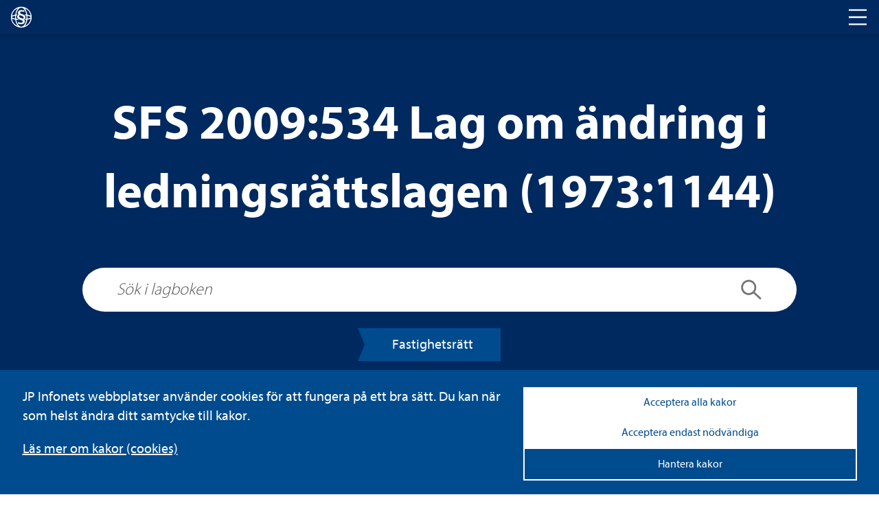

--- FILE ---
content_type: text/html; charset=utf-8
request_url: https://www.lagboken.se/lagboken/start/fastighetsratt/ledningsrattslag-19731144/d_361762-sfs-2009_534-lag-om-andring-i-ledningsrattslagen-1973_1144/
body_size: 29335
content:

<!DOCTYPE html>
<html class="no-js" lang="sv">
<head>
    <script>
    window.dataLayer = window.dataLayer || [];
    window.dataLayer.push({
        'visitorStatus': 'loggedIn',
        'pageStatus': 'private',
        'internalTraffic': false,
        'criticalAllowed': true,
        'functionsAllowed': false,
        'statsAllowed': false,
        'marketingAllowed': false
        });
</script>

	<link rel="canonical" href="https://www.lagboken.se/lagboken/start/fastighetsratt/ledningsrattslag-19731144//d_361762-sfs-2009_534-lag-om-andring-i-ledningsrattslagen-1973_1144" />
    <meta charset="utf-8" />
	
            <title>SFS 2009:534 Lag om ändring i ledningsrättslagen (1973:1144)</title>

    
    <meta property="og:title" content="Dokumentvisningssida | JP Infonet" />

    <script src="/js/jquery-2.2.1.min.js"></script>
	<script>
		// Switch classes for JavaScript detection
		document.documentElement.className = document.documentElement.className.replace(/\bno-js\b/, 'js');
	</script>

    <link rel="shortcut icon" href="/static/i/favicon.ico?v=I1MsxLRyaTu_XfAi6nwAvxdVIOjAG9KF1-I-u-LDZJ0" />
	<meta name="viewport" content="width=device-width,initial-scale=1.0" />
	<meta name="description" ID="metaDesc" Visible="False" />

	
    <link rel="stylesheet" href="/css/lagboken/basic.min.css" />
    <link rel="stylesheet" href="/css/lagboken/main.min.css" />

	<script type="text/javascript" src="/bundles/js/hyphenopoly.js"></script>
	<link rel="stylesheet" href="/css/fonts/fonts.css">
</head>

<body id="MasterBodyElement" class="hyphenate">
	
<div class="cookie-notice">

    <div class="cookie-notice-info cookie-notice__inner">
        <div class="cookie-notice__text">
            <p class="cookie-notice__pargraph">
                JP Infonets webbplatser använder cookies för att fungera på ett bra sätt. Du kan när som helst ändra ditt samtycke till kakor.

            </p>
                <p class="cookie-notice__link"><a href="/om-oss/cookies/" tabindex="0">Läs mer om kakor (cookies)</a></p>
        </div>
        <div class="cookie-notice__buttons">
            <button type="button" class="cookie-notice__accept-all">Acceptera alla kakor</button>
            <button type="button" class="cookie-notice__accept-necessary">Acceptera endast nödvändiga</button>
            <button type="button" class="cookie-notice__manage">Hantera kakor</button>
            <span id="textToHideDetails">Dölj detaljer</span>
            <span id="textToShowDetails">Visa detaljer</span>
            <span id="textToShowManageCookies">Hantera kakor</span>
        </div>
    </div>
    <div class="cookie-notice__inner">
        <div class="cookie-choice" id="cookie-choice">
            <ul class="cookie-notice__list">
                <li class="cookie-notice__list-item">
                    <div class="cookie-notice__list-item-header">
                        <label class="custom-checkbox">
                            <input type="checkbox" checked disabled id="necessary-cookies">
                            <span class="checkbox-custom"></span>
                            Nödvändiga kakor
                        </label>
                        <button class="cookie-detail-toggle" data-target="#details-necessary">Visa detaljer</button>
                    </div>

                    <div class="cookie-details" id="details-necessary">
                        <p class="cookie-details__text">Nödvändiga kakor går inte att stänga av eftersom vår webbplats inte fungerar utan dessa. Nödvändiga kakor bidrar till att våra tjänster är säkra och fungerar som de ska, till exempel säker inloggning.</p>
                        <div class="cookie-details__table-container">
                            <table class="cookie-details__table">
                                <thead>
                                    <tr>
                                        <th>Namn</th>
                                        <th>Ändamål</th>
                                        <th>Typ</th>
                                    </tr>
                                </thead>
                                <tbody>
                                            <tr>
                                                <td>.JpLogin</td>
                                                <td>
                                                    Kakor som används för att avgöra vilka sidvisningar som hör till samma användarbesök. Behövs för inloggning samt optimering.
                                                </td>
                                                <td>Inloggning och sessionshantering</td>
                                            </tr>
                                            <tr>
                                                <td>.AspNetCore.Session</td>
                                                <td>
                                                    Kakor som används för att avgöra vilka sidvisningar som hör till samma användarbesök. Behövs för inloggning samt optimering.
                                                </td>
                                                <td>Inloggning och sessionshantering</td>
                                            </tr>
                                            <tr>
                                                <td>EPiStateMarker</td>
                                                <td>
                                                    Kakor som används för att avgöra vilka sidvisningar som hör till samma användarbesök. Behövs för inloggning samt optimering.
                                                </td>
                                                <td>Inloggning och sessionshantering</td>
                                            </tr>
                                            <tr>
                                                <td>.AspNetCore.Antiforgery.#</td>
                                                <td>
                                                    Förebygger Cross-Site Request Forgery (CSRF) attacker.
                                                </td>
                                                <td>Skydd mot förfalskade förfrågningar</td>
                                            </tr>
                                            <tr>
                                                <td>__cf_bm</td>
                                                <td>
                                                    Kaka som används för att hämta teckensnitt.
                                                </td>
                                                <td>Teckensnitt</td>
                                            </tr>
                                            <tr>
                                                <td>jp-cookies</td>
                                                <td>
                                                    Denna kaka används för att hålla reda på vilka kakor som användaren accepterat att vi lagrar.
                                                </td>
                                                <td>Godkännande av kakor</td>
                                            </tr>
                                            <tr>
                                                <td>FedAuth</td>
                                                <td>
                                                    Denna kaka sätts för användare som använder federerad inloggning.
                                                </td>
                                                <td>Federerad inloggning</td>
                                            </tr>
                                            <tr>
                                                <td>CourseEvaluations</td>
                                                <td>
                                                    Denna kaka sätts för användare som skickat in kursutvärderingar.
                                                </td>
                                                <td>Kursutvärderingar</td>
                                            </tr>
                                </tbody>
                            </table>
                        </div>
                    </div>
                </li>
                <li class="cookie-notice__list-item">
                    <div class="cookie-notice__list-item-header">
                        <label class="custom-checkbox">
                            <input type="checkbox" id="functional-cookies">
                            <span class="checkbox-custom"></span>
                            Cookies för funktioner
                        </label>
                        <button class="cookie-detail-toggle" data-target="#details-functional">Visa detaljer</button>
                    </div>

                    <div class="cookie-details" id="details-functional">
                        <p class="cookie-details__text"></p>
                        <div class="cookie-details__table-container">
                            <table class="cookie-details__table">
                                <thead>
                                    <tr>
                                        <th>Namn</th>
                                        <th>Ändamål</th>
                                        <th>Typ</th>
                                    </tr>
                                </thead>
                                <tbody>
                                            <tr>
                                                <td>JP_Download</td>
                                                <td>
                                                    Denna kaka håller reda på om användaren har lämnat sin e-postadress när den ska ladda ner en fil från den publika sajten.
                                                </td>
                                                <td>Filnedladdning</td>
                                            </tr>
                                            <tr>
                                                <td>ExamStudentId</td>
                                                <td>
                                                    Kakan möjliggör för webbkursexamintioner för användare utan personligt konto.
                                                </td>
                                                <td>Webbkursexaminationer</td>
                                            </tr>
                                            <tr>
                                                <td>JSESSIONID</td>
                                                <td>
                                                    Kaka som används för uppspelning av video. Används för att hålla en anonym användarsession.
                                                </td>
                                                <td>Solidtango</td>
                                            </tr>
                                            <tr>
                                                <td>_fanplay_session</td>
                                                <td>
                                                    Kaka som används för uppspelning av video. Används för att hålla en anonym användarsession.
                                                </td>
                                                <td>Solidtango</td>
                                            </tr>
                                            <tr>
                                                <td>lang</td>
                                                <td>
                                                    Sparar språkval för Twitter-flödet.
                                                </td>
                                                <td>Twitter</td>
                                            </tr>
                                            <tr>
                                                <td>_gali</td>
                                                <td>
                                                    Denna kaka används för att särskilja användare.
                                                </td>
                                                <td>Google Analytics</td>
                                            </tr>
                                            <tr>
                                                <td>form.apsis.one</td>
                                                <td>
                                                    Denna kaka används för inbäddade formulär.
                                                </td>
                                                <td>Form Apsis One</td>
                                            </tr>
                                            <tr>
                                                <td>mediaflow</td>
                                                <td>
                                                    Kaka som kan användas. Mediaflow används för uppspelning av video
                                                </td>
                                                <td>Mediaflow</td>
                                            </tr>
                                </tbody>
                            </table>
                        </div>
                    </div>
                </li>
                <li class="cookie-notice__list-item">
                    <div class="cookie-notice__list-item-header">
                        <label class="custom-checkbox">
                            <input type="checkbox" id="statistics-cookies">
                            <span class="checkbox-custom"></span>
                            Cookies för statistik
                        </label>
                        <button class="cookie-detail-toggle" data-target="#details-statistics">Visa detaljer</button>
                    </div>

                    <div class="cookie-details" id="details-statistics">
                        <p class="cookie-details__text"></p>
                        <div class="cookie-details__table-container">
                            <table class="cookie-details__table">
                                <thead>
                                    <tr>
                                        <th>Namn</th>
                                        <th>Ändamål</th>
                                        <th>Typ</th>
                                    </tr>
                                </thead>
                                <tbody>
                                            <tr>
                                                <td>_ga</td>
                                                <td>
                                                    Kakor som används för besöksmätning.
                                                </td>
                                                <td>Google Analytics</td>
                                            </tr>
                                            <tr>
                                                <td>_gid</td>
                                                <td>
                                                    Kakor som används för besöksmätning.
                                                </td>
                                                <td>Google Analytics</td>
                                            </tr>
                                            <tr>
                                                <td>_gat</td>
                                                <td>
                                                    Kakor som används för besöksmätning.
                                                </td>
                                                <td>Google Analytics</td>
                                            </tr>
                                            <tr>
                                                <td>_hjIncludedInSample</td>
                                                <td>
                                                    Dessa kakor används för webbanalys funktionalitet och tjänster från hotjar.
                                                </td>
                                                <td>Hot Jar</td>
                                            </tr>
                                            <tr>
                                                <td>_hjid</td>
                                                <td>
                                                    Dessa kakor används för webbanalys funktionalitet och tjänster från hotjar.
                                                </td>
                                                <td>Hot Jar</td>
                                            </tr>
                                            <tr>
                                                <td>www.uc.se</td>
                                                <td>
                                                    Används för risksigillet i sidfoten på publik sajt.
                                                </td>
                                                <td>Upplysningscentralen (UC)</td>
                                            </tr>
                                            <tr>
                                                <td>Apsis One</td>
                                                <td>
                                                    Används för att analysera användarbeteende och skräddarsy marknadsföring.
                                                </td>
                                                <td>Apsis One</td>
                                            </tr>

                                </tbody>
                            </table>
                        </div>
                    </div>
                </li>
                <li class="cookie-notice__list-item">
                    <div class="cookie-notice__list-item-header">
                        <label class="custom-checkbox">
                            <input type="checkbox" id="marketing-cookies">
                            <span class="checkbox-custom"></span>
                            Cookies för marknadsföring
                        </label>
                        <button class="cookie-detail-toggle" data-target="#details-marketing">Visa detaljer</button>
                    </div>
                    <div class="cookie-details" id="details-marketing">
                        <p class="cookie-details__text"></p>
                        <div class="cookie-details__table-container">
                            <table class="cookie-details__table">
                                <thead>
                                    <tr>
                                        <th>Namn</th>
                                        <th>Ändamål</th>
                                        <th>Typ</th>
                                    </tr>
                                </thead>
                                <tbody>
                                            <tr>
                                                <td>test_cookie</td>
                                                <td>
                                                    Kakor för Google Advertising
                                                </td>
                                                <td>Google Advertising</td>
                                            </tr>
                                            <tr>
                                                <td>IDE</td>
                                                <td>
                                                    Kakor för Google Advertising
                                                </td>
                                                <td>Google Advertising</td>
                                            </tr>
                                            <tr>
                                                <td>3135848f46</td>
                                                <td>
                                                    Kaka för att spara IP-adresser för att identifiera företag eller organisationer som besöker webbsidan.
                                                </td>
                                                <td>ProspectEye (Apsis Lead)</td>
                                            </tr>
                                </tbody>
                            </table>
                        </div>
                    </div>

                </li>

            </ul>
            <div class="cookie-notice__allow-sellection-box">
                <button type="button" class="cookie-notice__allow-selection">Spara inställningar</button>
            </div>
        </div>

    </div>
</div>

	<!-- HEADER -->
    <div class="c-header" role="banner">
	    <div class="c-header__logo">
		    <div class="c-logo">
			    <a href="/lagboken" aria-label="lagboken">
				    <svg class="c-logo__symbol" xmlns="http://www.w3.org/2000/svg" viewBox="0 0 32 32">
					    <path d="M16.46.78h-.93a15.23,15.23,0,0,0,0,30.44h.93a15.23,15.23,0,0,0,0-30.44ZM29.62,13.92a13.73,13.73,0,0,0-3.19-1.15c-.51-.12-1.05-.24-1.61-.33a19.42,19.42,0,0,0-2.28-7.07,11.72,11.72,0,0,0-1.66-2.25A13.75,13.75,0,0,1,29.62,13.92ZM11.12,3.1A12,12,0,0,0,9.46,5.37a19.42,19.42,0,0,0-2.28,7.07c-.56.09-1.11.21-1.62.33a12.42,12.42,0,0,0-3.18,1.17A13.79,13.79,0,0,1,11.12,3.1ZM2.22,16c0-.22.68-1.07,3.69-1.8L7,14c0,.67-.08,1.35-.08,2s0,1.38.08,2c-.37-.07-.74-.15-1.09-.24C2.9,17.06,2.22,16.23,2.22,16Zm.16,2.09a13.37,13.37,0,0,0,3.18,1.13c.51.12,1.06.24,1.62.35a19.26,19.26,0,0,0,2.28,7.05,12.32,12.32,0,0,0,1.66,2.27A13.79,13.79,0,0,1,2.38,18.08ZM16,29.78h-.36c-1.81-.16-3.56-1.54-4.91-3.88A17.79,17.79,0,0,1,8.67,19.8c1.33.19,2.75.32,4.25.39a7.44,7.44,0,0,1-2.58-1.66c-.64-.07-1.27-.15-1.85-.24a22,22,0,0,1,0-4.59c.3-.06.62-.1.94-.14A4.91,4.91,0,0,1,10.84,12h0c-.76.06-1.5.14-2.21.25a17.9,17.9,0,0,1,2.05-6.11c1.35-2.33,3.1-3.71,4.91-3.87h.74c1.81.16,3.55,1.54,4.9,3.87a17.77,17.77,0,0,1,2,6.1c-.82-.11-1.69-.2-2.6-.28a6,6,0,0,1,1.45,1.6c.47.05.91.12,1.35.19.07.74.11,1.52.11,2.29s0,1.55-.11,2.3c-.37.07-.77.11-1.17.16a5.76,5.76,0,0,1-1.26,1.6c.78-.06,1.53-.16,2.23-.26a17.42,17.42,0,0,1-2,6.1c-1.35,2.34-3.09,3.72-4.9,3.88Zm4.89-.91a11.8,11.8,0,0,0,1.66-2.26,19.26,19.26,0,0,0,2.28-7c.56-.11,1.1-.23,1.61-.35a13.8,13.8,0,0,0,3.19-1.13A13.82,13.82,0,0,1,20.88,28.87Zm5.2-11.07q-.52.14-1.08.24c.05-.67.08-1.35.08-2s0-1.37-.08-2l1.08.24c3,.73,3.7,1.58,3.7,1.8S29.1,17.06,26.08,17.8Z" />
					    <path d="M15.42,17.16c1.27.48,2.53.88,3.18,1.2a2.12,2.12,0,0,0,.87-1.75c0-.88-.63-1.68-2.13-2.24-1.11-.47-2.61-.95-3.48-1.35a2.11,2.11,0,0,0-1.11,1.75C12.81,15.73,13.53,16.45,15.42,17.16Zm4.82-8.69a7.61,7.61,0,0,0-3.47-.8c-1.59,0-2.61.64-2.61,1.67s1.1,1.61,3.08,2.24c2.77.88,4.82,1.92,4.82,4.63a3.9,3.9,0,0,1-1.9,3.34A3.49,3.49,0,0,1,21.27,22c0,3.11-3.09,4.3-5.62,4.3a8.59,8.59,0,0,1-4.77-1.19l.71-2.07a7.68,7.68,0,0,0,3.87,1.11c1.59,0,2.69-.64,2.69-1.76s-.8-1.66-3.09-2.4c-2.83-1-5.13-2-5.13-4.54a3.82,3.82,0,0,1,2.14-3.28,3.29,3.29,0,0,1-1-2.4c0-2.63,2.45-4.15,5.57-4.15a8.81,8.81,0,0,1,4,.88Z" />
				    </svg>
			    </a>
		    </div>
	    </div>
	    <div class="c-header__nav">
		    <h2 class="t-visually-hidden">Huvudnavigering</h2>
			<button class="c-header__nav-toggle" aria-label="Toggle navigation">
			    <span class="is-closed">
				    <span aria-hidden="true" class="c-icon c-icon--l ">
					    <svg>
						    <use href="#icon-menu"></use>
					    </svg>
				    </span>
			    </span>
			    <span class="is-open">
				    <span aria-hidden="true" class="c-icon c-icon--l ">
					    <svg>
						    <use href="#icon-abort"></use>
					    </svg>
				    </span>
			    </span>
		    </button>
	    </div>
    </div>
	
	<!-- MAIN NAVIGATION -->	
	<div class="c-main-navigation" role="navigation">
		


		
<div class="c-main-navigation__cards">


	<div class="c-card c-card--background">
		<a class="c-card__link" href="/tjanster/beslutsstod/" aria-label="Tjänster ">
			<span class="t-visually-hidden">Tjänster </span>
		</a>
	

		<div class="c-card__content">
			<h3 class="c-card__title">Tjänster </h3>
			<p>S&ouml;ker du ett mer omfattande st&ouml;d i form av juridiska informationstj&auml;nster, f&ouml;rdjupande lagkommentarer eller r&auml;ttsfallssamlingar? Testa JP Infonets tj&auml;nster gratis.</p>
		</div>
	</div>


	<div class="c-card c-card--background">
		<a class="c-card__link" href="/utbildningar/kurskalender/" aria-label="Utbildningar">
			<span class="t-visually-hidden">Utbildningar</span>
		</a>
	

		<div class="c-card__content">
			<h3 class="c-card__title">Utbildningar</h3>
			<p>F&ouml;rdjupa dina kunskaper inom ett r&auml;ttsomr&aring;de eller f&aring; en uppdatering p&aring; de senaste lag&auml;ndringarna. H&auml;r hittar du alla kurser fr&aring;n JP Utbildning.</p>
		</div>
	</div>


	<div class="c-card c-card--background">
		<a class="c-card__link" href="/tjanster/juridisk-radgivning/" aria-label="Juridisk rådgivning ">
			<span class="t-visually-hidden">Juridisk rådgivning </span>
		</a>
	

		<div class="c-card__content">
			<h3 class="c-card__title">Juridisk rådgivning </h3>
			<p>Beh&ouml;ver du personligt st&ouml;d och v&auml;gledning i juridiska fr&aring;gor, stora som sm&aring;? Ta kontakt med JP Infonets juridiska r&aring;dgivare.</p>
		</div>
	</div>
</div>
	</div>
	
	<!-- MAIN CONTENT -->
	<main id="main">
	    


<div class="c-hero c-hero--blue">
    <div class="c-hero__inner">
        <h1 class="c-hero__title">SFS 2009:534 Lag om ändring i ledningsrättslagen (1973:1144)</h1>
        <div class="c-hero__search">
            <form method="post">
                <div class="c-hero__search-container" role="search">
                    <label for="search" class="t-visually-hidden">Sök i lagboken</label>
                    <input type="search" name="search" id="search" placeholder="Sök i lagboken" />
                    <button class="c-hero__search-button" type="submit">
                        <span class="t-visually-hidden">Sök</span>
                        <span aria-hidden="true" class="c-icon c-icon--m ">
                            <svg>
                                <use href="#icon-search"></use>
                            </svg>
                        </span>
                    </button>
                </div>
            <input name="__RequestVerificationToken" type="hidden" value="CfDJ8Bn82EQjmvxBjToKAP9u_kvT7Fld6ulHGU-GFTGZRwcQ2acNpR8HnOd6brjjlpneK5JXRvnN31jaq_kKh8wIIr1muOj730NEd1kFtooVx3bEN9PzGCw-EieKcPX7p5V3G9-Ei1OC32mBdbETkawu0-0" /></form>
        </div>
        
<div class="c-hero__tags">
            <a href="/lagboken/start/fastighetsratt/" class="c-tag c-tag--inverted">Fastighetsrätt</a>
</div>
    </div>
</div>


<div class="o-layout">
    <div class="o-layout__content">
        
    <nav aria-label="Brödsmulor" class="c-breadcrumbs" itemscope itemtype="http://schema.org/BreadcrumbList" aria-labelledby="breadcrumbs-id5eb40bf93a1a6">
        <a class="c-breadcrumbs__level" itemscope itemprop="itemListElement" name="Start" itemtype="https://schema.org/ListItem" href="/lagboken/start/">
            <span itemscope itemprop="item" itemtype="https://schema.org/WebPage" itemid="http://www.lagboken.se/lagboken/start/">
                <span itemprop="name">Start</span>
            </span>
            <meta itemprop="position" content="1" />
        </a><span aria-hidden="true"> / </span>

        <a id="hplLegalAreaOuter" class="c-breadcrumbs__level" href="/lagboken/start/fastighetsratt/" name="Fastighetsrätt" itemscope itemprop="itemListElement" itemtype="https://schema.org/ListItem">
            <span id="spnLegalAreaMiddle" itemid="http://www.lagboken.se/lagboken/start/fastighetsratt/" itemscope itemprop="item" itemtype="https://schema.org/WebPage">
                <span id="spnLegalAreaInner" itemprop="name">Fastighetsrätt</span>
            </span>
            <meta itemprop="position" content="2" />
        </a><span aria-hidden="true"> / </span>

        <a name="Ledningsrättslag (1973:1144)" href="/lagboken/start/fastighetsratt/ledningsrattslag-19731144/d_1352-ledningsrattslag-1973_1144" itemscope class="c-breadcrumbs__level" itemprop="itemListElement" itemtype="https://schema.org/ListItem">
            <span itemid="http://www.lagboken.se/lagboken/start/fastighetsratt/ledningsrattslag-19731144/d_1352-ledningsrattslag-1973_1144" itemscope itemprop="item" itemtype="https://schema.org/WebPage">
                <span itemprop="name">Ledningsrättslag (1973:1144)</span>
            </span>
            <meta itemprop="position" content="3" />
        </a><span aria-hidden="true"> / </span>

        <span aria-current="page">SFS 2009:534 Lag om ändring i ledningsrättslagen (1973:1144)</span>
    </nav>

        <div class="c-sfs">         
                <span aria-hidden="true" class="c-icon c-icon--xl ">
                    <svg>
                        <use href="#icon-pdf"></use>
                    </svg>
                </span>
                <a target="_blank" href="/documentfile/getfile?portalId=56&amp;docId=361762&amp;propId=5&amp;download=1">
                    090534.PDF
                </a>
                <span aria-hidden="true" class="c-icon c-icon--s">
                    <svg>
                        <use href="#icon-external"></use>
                    </svg>
                </span>
                <div>
                    <p class="c-sfs__source">
                        <strong>Källa</strong>
                        Regeringskansliets rättsdatabaser m.fl.
                    </p>
                </div>
                <script src="/components/pdfjs-express/pdfviewer.js" type="text/javascript"></script>   
                <div style="height: 700px">
                    
    <div id="pdfViewerFrame" class="border border--bottom" style="width: inherit; height: inherit"></div>
    <script type="text/javascript">

        var viewer = document.getElementById('pdfViewerFrame');

        PdfViewer.Create(viewer).then((instance) => {
            instance.UI.disableFeatures([instance.UI.Feature.Download]);
            instance.UI.disableElements(['toolsHeader', 'panToolButton', 'stickyToolButton', 'highlightToolButton', 'freeHandToolButton', 'freeHandHighlightToolButton',
                'freeTextToolButton', 'leftPanelButton', 'viewControlsButton', 'selectToolButton', 'languageButton', 'themeChangeButton', 'marqueeToolButton', 'fullscreenButton']);
            instance.UI.setFitMode(instance.UI.FitMode.FitWidth);
            instance.UI.setLanguage('sv');
            instance.UI.loadDocument('/documentfile/getfile?portalId=56&docId=361762&propId=5', { extension: 'pdf' });

            ///Hide the "options" dropdown under the search panel
            document.querySelector('#webviewer-1').contentWindow.document.querySelector('[data-element="searchPanel"] .SearchOverlay .options').style.display = 'none';


            //Remove dividers
            instance.UI.setHeaderItems(header => {
                const items = header.getItems().filter(item => item.type !== 'divider');
                header.update(items);
            });

            //Change Icons
            instance.UI.updateElement('menuButton', {
                img: '/static/i/cog.svg',
            })

            instance.UI.updateElement('searchButton', {
                img: '/static/i/magnifying-glass.svg',

            })

           const iframeDoc = document.querySelector('#webviewer-1')?.contentDocument;
            if (iframeDoc) {
                const menuButton = iframeDoc.querySelector('[data-element="menuButton"]');
                const searchButton = iframeDoc.querySelector('[data-element="searchButton"]');
                const printCloseButton = iframeDoc.querySelector('[data-element="printModalCloseButton"]');
                if (menuButton && searchButton && printCloseButton) {
                    menuButton.setAttribute('aria-label', 'Settings menu');
                    menuButton.setAttribute('tabindex', '0');
                    menuButton.addEventListener('click', () => {
                        setTimeout(() => {
                            const printButton = iframeDoc.querySelector('[data-element="printButton"]');
                            if (printButton) {
                                printButton.setAttribute('aria-label', 'Print document');
                                printButton.setAttribute('tabindex', '0');
                                printButton.focus();
                            }
                        }, 300);
                    });
                    const iframeWindow = document.querySelector('#webviewer-1').contentWindow;
                    iframeWindow.addEventListener('keydown', (event) => {
                        if (event.key === 'Escape') {
                            if (instance.UI.isElementOpen('searchPanel')) {
                                instance.UI.closeElements(['searchPanel']);
                                searchButton.focus();
                            } else {
                                instance.UI.closeElements(['modal']);
                                menuButton.focus();
                            }
                        }
                    });
                    printCloseButton.addEventListener('click', () => {
                        instance.UI.closeElements(['printModal']);
                        menuButton.focus();
                    });
                }
            }

            if (window.innerWidth <= 768)
            {
                instance.UI.disableElements(['menuButton']);
            }

            var textSelectionTimeout = null;
            instance.Core.documentViewer.addEventListener('textSelected', function (quads, text, pageNumber) {
                selectedText = text;
                if (textSelectionTimeout) {
                    clearTimeout(textSelectionTimeout);
                }

                var $highlight = $('.highlight__holder');
                textSelectionTimeout = setTimeout(function () {
                    if (text && quads) {
                        var lastQuad = quads[quads.length - 1];
                        var offsetX = lastQuad.x2;
                        var offsetY = lastQuad.y4;

                        var displayModeManager = instance.docViewer.getDisplayModeManager();
                        var displayMode = displayModeManager.getDisplayMode();

                        var windowCoordinates = displayMode.pageToWindow({ x: offsetX, y: offsetY }, pageNumber);

                        var scrollOffset = displayMode.state.offset;

                        var viewerOffset = $(viewer).offset();
                        viewerOffset.left += windowCoordinates.x;
                        viewerOffset.top += (windowCoordinates.y - scrollOffset);

                        $highlight.css('top', viewerOffset.top + 'px');
                        $highlight.css('left', viewerOffset.left + 'px');
                        $highlight.show(300, function () {
                            if (typeof window.pdfSelectionCallback !== 'undefined') {
                                window.pdfSelectionCallback(instance.docViewer.getSelectedText());
                            }
                        });
                    } else {
                        $highlight.hide();
                    }
                }, 300);
            });

            addPageNavigation(instance);

        });

        function addPageNavigation(instance) {

            instance.UI.setHeaderItems(function (header) {

                const items = header.getItems();

                items.splice(3, 0,
                    {
                        type: 'actionButton',
                        img: '/static/i/circled-arrow-left.svg',
                        onClick: () => {
                            instance.goToPrevPage();
                        },
                        dataElement: 'goToPrevPageButton',
                        ariaLabel: 'Gå till föregående sida',
                        title: 'Föregående sida'
                    },
                    {
                        type: 'actionButton',
                        img: '/static/i/circled-arrow-right.svg',
                        onClick: () => {

                            instance.goToNextPage();
                        },
                        dataElement: 'goToNextPageButton',
                        ariaLabel: 'Gå till nästa sida',
                        title: 'Nästa sida'
                    }
                );

                header.update(items);
            });
        }
    </script>

                </div>
                <div id="seo-text" style="position:absolute;left:-9999px; display:none" aria-hidden="true">svensk författningssamling&#xD;&#xA;&#xD;&#xA;sfs 2009:534&#xD;&#xA;&#xD;&#xA;lag om ändring i ledningsrättslagen (1973:1144);&#xD;&#xA;utfärdad den 20 maj 2009. enligt riksdagens beslut1 föreskrivs att 8 § ledningsrättslagen (1973:1144) ska ha följande lydelse. 8 §2 inom område med detaljplan, fastighetsplan eller områdesbestämmelser får en ledningsrätt inte upplåtas i strid mot planen eller bestämmelserna. om syftet med planen eller bestämmelserna inte motverkas, får dock mindre avvikelser göras. gäller naturvårdsföreskrifter eller andra särskilda bestämmelser för marks bebyggande eller användning än som avses i första stycket, ska ledningsrätt upplåtas så, att syftet med bestämmelserna inte motverkas. om det finns särskilda skäl, får undantag medges från andra stycket. frågan om undantag prövas på lantmäterimyndighetens begäran av 1. länsstyrelsen, om undantaget avser ledningsrättens förenlighet med bestämmelser om strandskydd och motsvarar ett sådant fall som avses i 7 kap. 18 a § miljöbalken, 2. kommunen, om undantaget avser ledningsrättens förenlighet med bestämmelser om strandskydd i ett fall som inte omfattas av 1, eller 3. länsstyrelsen eller, efter länsstyrelsens förordnande, kommunen i övriga fall. bestämmelser om att tillstånd krävs för vissa verksamheter och åtgärder finns i 7 kap. 28 a–29 b §§ miljöbalken. en kommuns beslut i en fråga som avses i tredje stycket får överklagas hos länsstyrelsen. länsstyrelsens beslut i en fråga som avses i tredje stycket får överklagas hos regeringen. 1. denna lag träder i kraft den 1 juli 2009. 2. i fråga om en begäran om undantag enligt 8 § tredje stycket som har gjorts före den 1 juli 2009 tillämpas denna paragraf i dess tidigare lydelse. på regeringens vägnar beatrice ask anita wickström (justitiedepartementet)&#xD;&#xA;1 2&#xD;&#xA;&#xD;&#xA;utkom från trycket den 2 juni 2009&#xD;&#xA;&#xD;&#xA;prop. 2008/09:119, bet. 2008/09:mju13, rskr. 2008/09:227. senaste lydelse 2001:388.&#xD;&#xA;&#xD;&#xA;1&#xD;&#xA;&#xD;&#xA;&#xC;thomson reuters professional ab, tel. 08-587 671 00 edita västra aros, västerås 2009&#xD;&#xA;&#xD;&#xA;&#xC;</div>               
        </div>
    </div>

    <div class="o-layout__sidebar">
        


	<div>
		<div class="c-card c-card--background">
			<span class="t-visually-hidden">Viktiga lagar inom fastighetsrätten</span>
		

			<div class="c-card__content">
				<h3 class="c-card__title"><span>Viktiga lagar inom fastighetsrätten</span></h3>

					<a href="/lagboken/start/fastighetsratt/anlaggningslag-19731149/d_1354-anlaggningslag-1973_1149" aria-label="Anläggningslag (1973:1149)">Anläggningslag (1973:1149)</a> <br />
					<a href="/lagboken/start/fastighetsratt/fastighetsbildningslag-1970988/d_1274-fastighetsbildningslag-1970_988" aria-label="Fastighetsbildningslag (1970:988)">Fastighetsbildningslag (1970:988)</a> <br />
					<a href="/lagboken/start/fastighetsratt/jordabalk-1970994/d_2664421-sfs-1970_994" aria-label="Jordabalk (1970:994)">Jordabalk (1970:994)</a> <br />
					<a href="/lagboken/start/fastighetsratt/plan--och-bygglag-2010900/d_639457-sfs-2010_900-plan--och-bygglag" aria-label="Plan- och bygglag (2010:900)">Plan- och bygglag (2010:900)</a> <br />
			</div>
		</div>
	</div>

<div class="c-card c-card--background">
	<span class="t-visually-hidden">JP Infonets fastighetsrättsliga tjänster</span>

	
	<div class="c-card__content">
		<h3 class="c-card__title">JP Infonets fastighetsrättsliga tjänster</h3>
		<p class="p1">F&ouml;r dig som arbetar med fastighetsr&auml;tt har vi samlat all relevant information inom omr&aring;det p&aring; ett och samma st&auml;lle. Oavsett om du arbetar vid en domstol, annan myndighet, advokatbyr&aring; eller i annan privat verksamhet s&aring; hittar beslutsst&ouml;d och verktyg hos oss. Se allt inom <a href="/tjanster/rattsomraden/fastighetsratt/">fastighetsr&auml;tt.</a></p>
	</div>
</div>
    </div>
</div>      


<script type="text/javascript">
    var documentID = '361762';
    var currentPortalID = '56';
    var currentPageId = '586813';
    var currentDocumentUrl = window.location.href;
    var currentDocumentType = 'SFS';
    var currentPageUrl = '/lagboken/start/fastighetsratt/ledningsrattslag-19731144/';

    var $root = $('html, body');

    $('#paragraf a[href^="#"]').click(function (e) {

        e.preventDefault();

        var target = $('[name="' + $.attr(this, 'href').substr(1) + '"]');
        var offset = $(target).offset().top - 50;

        $root.animate({ scrollTop: offset }, 162);
    });
</script>
    </main>
	
	<!-- FOOTER CONTENT -->
	<div id="MasterFooterElement" class="c-footer c-footer--blue">
		<img class="c-footer__logo" src="/Static/i/lagboken/jp-logo.svg" alt="JP Logo">

<div class="c-footer__content">
	<h3 class="c-footer__title">Om Lagboken.se</h3>
	<p>Lagboken.se drivs av JP Infonet som &auml;r ett svensk&auml;gt informations- och kunskapsf&ouml;retag med juridiken som k&auml;rna. Vi tillg&auml;ngligg&ouml;r juridik p&aring; det s&auml;tt eller i det format som varje anv&auml;ndare f&ouml;redrar. Bland annat genom att digitalisera Sveriges alla lagar, f&ouml;rordningar och SFS:er. <br /><a style="color: inherit;" href="https://jpinfonet.se">L&auml;s mer p&aring; jpinfonet.se</a>.</p>
</div>
<div class="c-footer__links">
	<a href="#" class="cookie-notice__open">Cookies</a>
</div>		<div class="c-footer__copyright">
		    <p>© JP Infonet AB. Materialet är skyddat enligt lagen om upphovsrätt.</p>
	    </div>
    </div>

    <div style="display: none" id="icon-library">
        <svg xmlns="http://www.w3.org/2000/svg"><symbol viewBox="0 0 32 32" id="icon-abort"><title>icon-abort</title><path d="M18.41 16l12.44 12.44-2.41 2.41L16 18.41 3.56 30.85l-2.41-2.41L13.59 16 1.15 3.56l2.41-2.41L16 13.59 28.44 1.15l2.41 2.41L18.41 16z"/></symbol><symbol viewBox="0 0 32 20" id="icon-arbetsmiljonet"><title>icon-arbetsmiljonet</title><path d="M0 0v20h2V2h28v18h2V0H0z"/><path d="M17 3v5h12V3zm8 2h-4V4h4zm-8 4v5h12V9zm8 2h-4v-1h4z"/></symbol><symbol viewBox="0 0 23.1 32" id="icon-arbetsrattsnet"><title>icon-arbetsrattsnet</title><path d="M13.7 21.8a2.2 2.2 0 1 1-2.2-2.2 2.22 2.22 0 0 1 2.2 2.2zm.9 5.7a3.1 3.1 0 0 0-6.2 0V32h6.2zm5.4-7.8a2.2 2.2 0 1 0 2.2 2.2 2.16 2.16 0 0 0-2.12-2.2H20z"/><path d="M23.1 27.5a3.1 3.1 0 0 0-6.2 0V32h6.2zm-20-7.8a2.2 2.2 0 0 0 0 4.4 2.14 2.14 0 0 0 2.1-2.18 2 2 0 0 0-1.79-2.19 1.63 1.63 0 0 0-.31-.03zm3.1 7.8a3.1 3.1 0 0 0-6.2 0V32h6.2zM11.6 0a2.5 2.5 0 1 0 2.5 2.5A2.54 2.54 0 0 0 11.6 0z"/><path d="M15.1 8.9a3.6 3.6 0 0 0-7.2 0v5.2h7.2zm-3.3 7.8v-1.5h-.4v1.5H2.9V19h.4v-1.9h8.1V19h.4v-1.9h8V19h.4v-2.3h-8.4z"/></symbol><symbol viewBox="0 0 15 9" id="icon-arrow-down"><title>icon-arrow-down</title><path d="M0 1.44L1.43 0 7.5 6.12 13.57 0 15 1.44 7.5 9 0 1.44z"/></symbol><symbol viewBox="0 0 32 22.3" id="icon-brottmalsnet"><title>icon-brottmalsnet</title><circle cx="7" cy="1.8" r="1.7"/><path d="M16.2 0a1.7 1.7 0 1 1-1.7 1.7A1.63 1.63 0 0 1 16.06 0h.14zm9.1 0a1.7 1.7 0 1 1-1.7 1.7A1.63 1.63 0 0 1 25.16 0h.14zM11 7.7V6.5a2.08 2.08 0 0 0-1.85-2.29h-4a2.09 2.09 0 0 0-2 2.17v1.43zm9.2 0V6.5a2.08 2.08 0 0 0-1.85-2.29h-4a2.09 2.09 0 0 0-2 2.17v1.43zm9.1 0V6.5a2.08 2.08 0 0 0-1.85-2.29H23.4a2.09 2.09 0 0 0-2 2.17v1.43zM0 8.8v2.8h3v10.7h26.1V11.6H32V8.8H0z"/></symbol><symbol viewBox="0 0 32 22" id="icon-check"><title>icon-check</title><path d="M10.07 22.01a.92.92 0 0 1-.64-.25L.3 13.49a.92.92 0 0 1-.3-.65.94.94 0 0 1 .27-.67l1.2-1.16a1 1 0 0 1 .67-.27.92.92 0 0 1 .64.25l7.29 6.59L29.22.24a1 1 0 0 1 1.31 0l1.2 1.17a.9.9 0 0 1 .27.66.89.89 0 0 1-.3.66l-21 19a.92.92 0 0 1-.63.28z"/></symbol><symbol viewBox="0 0 32 32" id="icon-chevron-down"><title>icon-chevron-down</title><path d="M16 24.17L1.47 9.64l1.81-1.81L16 20.55 28.72 7.83l1.81 1.81L16 24.17z"/></symbol><symbol viewBox="0 0 32 32" id="icon-chevron-up"><title>icon-chevron-up</title><path d="M16 7.83L1.47 22.36l1.81 1.81L16 11.45l12.72 12.72 1.81-1.81L16 7.83z"/></symbol><symbol viewBox="0 0 27.58 32" id="icon-djurnet"><title>icon-djurnet</title><path d="M13.79 13.89a4.06 4.06 0 0 1 4 3.09c.6 2.2.5 4.69 3 6 2.2.8 3.09 1.7 3.09 4.29a4.87 4.87 0 0 1-4 4.59 9.13 9.13 0 0 1-6.08-1 9.14 9.14 0 0 1-6.09 1 4.8 4.8 0 0 1-4-4.59c0-2.5.9-3.59 3.2-4.39 2.79-1.4 2.39-3.89 3-6.09a4 4 0 0 1 3.89-2.89zm12.67-1.59c-.7-.6-3.49 1.69-4.39 2.89a3.88 3.88 0 0 0-.9 2.39A3.18 3.18 0 0 0 24.11 21h.05A3.08 3.08 0 0 0 27 18.88c.9-2.2.9-5.29-.5-6.58zm-25.34 0c-1.4 1.29-1.4 4.28-.5 6.58A3 3 0 0 0 3.41 21a3.23 3.23 0 0 0 3-3.39 3.41 3.41 0 0 0-.9-2.39c-.9-1.1-3.69-3.49-4.39-2.9zM17.48 0c7 1.2 6.48 13 .9 12.08a4 4 0 0 1-3-3.5c-.2-1.79-.6-9 2.09-8.58zM10.1 0c2.69-.49 2.29 6.69 2.09 8.48a3.84 3.84 0 0 1-3 3.5C3.61 13 3.21 1.22 10.1 0z"/></symbol><symbol viewBox="0 0 32 31.8" id="icon-eunet"><title>icon-eunet</title><path d="M14.7 4.1l1.3-.9 1.3.9-.5-1.5 1.4-1h-1.7L16 0l-.5 1.6h-1.7l1.4 1-.5 1.5zM7.8 6l1.3-1 1.3 1-.5-1.6 1.4-.9H9.6l-.5-1.6-.5 1.6H6.9l1.4.9L7.8 6zM4 6.9l-.5 1.6H1.9l1.3 1-.5 1.6 1.3-1 1.4 1-.5-1.6 1.3-1H4.6L4 6.9zM2.2 17l1.3 1-.5-1.6 1.4-1H2.7l-.5-1.6-.5 1.6H0l1.4 1L.8 18l1.4-1zm2.4 5.3L4 20.8l-.5 1.6-1.6-.1 1.3 1-.5 1.6 1.3-1 1.4 1-.5-1.6 1.3-1H4.6zm5 5.1l-.5-1.6-.5 1.6H6.9l1.4 1-.5 1.6 1.3-1 1.3 1-.5-1.6 1.4-1H9.6zm6.9 1.9l-.5-1.6-.5 1.6h-1.7l1.4.9-.5 1.6 1.3-1 1.3 1-.5-1.6 1.4-.9h-1.7zm6.9-1.9l-.5-1.6-.5 1.6h-1.7l1.4 1-.5 1.6 1.3-1 1.3 1-.5-1.6 1.4-1h-1.7zm5.1-5.1l-.5-1.5-.5 1.6-1.7-.1 1.4 1-.6 1.6 1.4-1 1.3 1-.5-1.6 1.4-1h-1.7zm3.5-6.9h-1.7l-.5-1.6-.5 1.6h-1.7l1.4 1-.5 1.6 1.3-1 1.4 1-.6-1.6 1.4-1zm-5.4-4.3l1.4-1 1.3 1-.5-1.6 1.4-1h-1.7L28 6.9l-.5 1.6h-1.7l1.4 1-.6 1.6zm-3.7-9.2l-.5 1.6h-1.6l1.3.9-.5 1.6 1.3-1 1.4 1-.5-1.6 1.3-.9h-1.7l-.5-1.6z"/></symbol><symbol viewBox="0 0 32 32" id="icon-external"><title>icon-external</title><path d="M4 4h8v4H8v16h16v-4h4v8H4zm12 0h12v12l-4-4-8 8-4-4 8-8z"/></symbol><symbol viewBox="0 0 32 25.83" id="icon-familjenet"><title>icon-familjenet</title><path d="M17.77 4.22a2.11 2.11 0 1 0-2.11-2.11 2.12 2.12 0 0 0 2.11 2.11zm-11.26 0a2.11 2.11 0 0 1 0-4.22 2.07 2.07 0 0 1 2.12 2v.1a2.2 2.2 0 0 1-2.12 2.12z"/><circle cx="28.22" cy="10.75" r="1.51"/><path d="M30.33 13h-3.92l-1.3-.1-1.61-5.76a2.75 2.75 0 0 0-2.61-2.22h-5.33A2.75 2.75 0 0 0 13 7.14L12.14 10l-.8-2.81a2.76 2.76 0 0 0-2.61-2.27H4.4a2.76 2.76 0 0 0-2.61 2.22L.08 13a.81.81 0 0 0 .37 1h.24a.88.88 0 0 0 1.1-.5L3.4 7.94h.8l-2.41 9.85H3.9v6.93a1 1 0 1 0 2 0v-6.93h.91v6.93a1 1 0 1 0 2 0v-6.93h2L8.52 7.94h.81l1.61 5.63c0 .1.1.2.1.3a1 1 0 0 0 .7.4.66.66 0 0 0 .7-.4.34.34 0 0 0 .1-.3l1.61-5.63h.71v16.58a1.23 1.23 0 0 0 1.2 1.21 1.17 1.17 0 0 0 1.21-1.13v-9.53h.9v9.45a1.21 1.21 0 1 0 2.41 0V7.94h.81l1.51 5.63a.64.64 0 0 0 .6.5c.2.1 1.41.4 2.21.6v10.25a.91.91 0 1 0 1.81 0V19.8h.7v5.12a.91.91 0 1 0 1.81 0v-9.64h.71v3.21a.6.6 0 0 0 1.2 0v-3.72c.3-.9-.6-1.77-1.61-1.77z"/></symbol><symbol viewBox="0 0 32 24" id="icon-fastighetsnet"><title>icon-fastighetsnet</title><path d="M28 0h-6v2.5L28 7V0zM4 12v12h6v-8h6v8h12V12h4L16 0 0 12h4z"/></symbol><symbol viewBox="0 0 29.71 32" id="icon-foretagarnet"><title>icon-foretagarnet</title><path d="M28.32 3.48a10.11 10.11 0 0 0-1.79-1.79c-.6.4-1.09.89-1.59 1.29l-.6-.3c-.29-.1-.49-.3-.79-.3-.1 0-.2-.09-.3-.09-.1-.7-.1-1.4-.2-2.19a3.3 3.3 0 0 0-.95-.1h-.6a2.68 2.68 0 0 0-.89.1 14.64 14.64 0 0 0-.2 2.09.7.7 0 0 0-.4.1h-.1c-.29.09-.49.19-.79.29l-.6.3c-.59-.5-1.09-.89-1.59-1.29-.1.1-.3.2-.4.3l-.59.59c-.3.3-.5.6-.8.9.4.59.9 1.09 1.3 1.59-.1.2-.3.4-.4.59a5.48 5.48 0 0 1-.3.8.63.63 0 0 0-.1.4c-.7.1-1.39.1-2.09.2a3.62 3.62 0 0 0-.1 1 6.46 6.46 0 0 0 .1 1.39c.7.1 1.39.1 2.09.2a.63.63 0 0 0 .1.4l.3.89a2.44 2.44 0 0 0 .4.7c-.5.59-.9 1.09-1.3 1.59a7.75 7.75 0 0 0 1.79 1.78l1.59-1.29a2.29 2.29 0 0 1 .5.3 3.12 3.12 0 0 0 .89.3c.1 0 .2.1.3.1.1.69.1 1.39.2 2.09.3 0 .6.09.89.09h.5a4 4 0 0 0 1.09-.09c.1-.7.1-1.4.2-2.09.1 0 .2-.1.3-.1a6 6 0 0 0 .8-.3 2.39 2.39 0 0 0 .69-.4 19.6 19.6 0 0 0 1.59 1.3c.1-.1.2-.1.3-.2l.6-.6a9.25 9.25 0 0 0 .89-1 20.53 20.53 0 0 0-1.39-1.59l.3-.6c.1-.3.2-.5.3-.79v-.1a.36.36 0 0 1 .09-.3c.7-.1 1.4-.1 2.09-.2a3.3 3.3 0 0 0 .1-1v-.6a3.3 3.3 0 0 0-.1-1c-.69-.1-1.39-.1-2.09-.2 0-.1-.09-.2-.09-.3l-.37-.87-.3-.6a6.78 6.78 0 0 0 1.52-1.39zm-8.74 2.68a2.86 2.86 0 0 1 2.08-.89 3.09 3.09 0 0 1 2.19.89 2.88 2.88 0 0 1 .89 2.09 3.1 3.1 0 0 1-.89 2.18 2.92 2.92 0 0 1-2.19.9 2.83 2.83 0 0 1-2.08-.9 2.9 2.9 0 0 1-.9-2.18 3.28 3.28 0 0 1 .9-2.09z"/><path d="M21.76 5.66a2.54 2.54 0 0 0-2.58 2.49 2.58 2.58 0 0 0 .79 1.85 2.42 2.42 0 0 0 3.41.16l.17-.16a2.49 2.49 0 0 0 .79-1.79 2.13 2.13 0 0 0-.79-1.79 2.53 2.53 0 0 0-1.79-.76zM20.37 7a1.92 1.92 0 0 1 2.73-.12l.07.07a1.82 1.82 0 0 1 .6 1.39 1.84 1.84 0 0 1-.6 1.39 1.91 1.91 0 0 1-2.71.07l-.07-.07a1.84 1.84 0 0 1-.6-1.39A2.61 2.61 0 0 1 20.37 7zm-6.96 4a.35.35 0 0 0-.29-.1 4.86 4.86 0 0 0-1.2-.2q-.56 1.27-1 2.58h-.6c-.39 0-.79.1-1.09.1a3.29 3.29 0 0 0-.89.2c-.5-.79-1.1-1.49-1.59-2.18-.2.1-.4.1-.6.2a4 4 0 0 0-.89.49 3.89 3.89 0 0 0-1.3.9A18.9 18.9 0 0 1 5.1 15.5a4.52 4.52 0 0 0-.6.7 5.43 5.43 0 0 0-.69.89.7.7 0 0 0-.2.4c-.9-.2-1.79-.3-2.79-.5-.19.4-.29.8-.49 1.19a15.46 15.46 0 0 0-.3 1.89c.89.3 1.69.7 2.58 1v.49a4.07 4.07 0 0 0 .1 1.1 3.79 3.79 0 0 0 .2 1A17.13 17.13 0 0 0 .7 25.24 15 15 0 0 0 2.29 28a18.84 18.84 0 0 1 2.48-1.09l.6.59a5.36 5.36 0 0 0 1 .7c.1.1.2.1.4.2a21.92 21.92 0 0 0-.4 2.68 4.76 4.76 0 0 0 1.09.4 3.84 3.84 0 0 1 .6.2c.5.1.89.2 1.29.3a24.63 24.63 0 0 0 1-2.59h.4a3.61 3.61 0 0 0 1.09-.1l1-.3c.5.8 1.09 1.5 1.59 2.29.2-.1.3-.2.49-.2a4.4 4.4 0 0 0 .9-.5 6.76 6.76 0 0 0 1.39-1c-.4-.89-.79-1.69-1.09-2.48l.59-.6c.2-.3.5-.6.7-.89v-.1c.1-.1.1-.2.2-.3.89.2 1.79.3 2.78.5a5.83 5.83 0 0 0 .4-1.2c0-.1.1-.2.1-.29a.34.34 0 0 1 .1-.3 6 6 0 0 0 .19-1.2q-1.26-.55-2.58-1v-.4a4.75 4.75 0 0 0-.1-1.19 3 3 0 0 0-.2-.89c.8-.5 1.49-1.1 2.19-1.59a11.19 11.19 0 0 0-1.59-2.79c-.89.4-1.69.8-2.48 1.1l-.7-.7a5.09 5.09 0 0 0-.89-.59c-.1-.1-.2-.2-.3-.2.1-.9.3-1.79.39-2.78-.39-.2-.79-.3-1.19-.5-.12-.19-.22-.19-.32-.19zM7.35 23.25a3.49 3.49 0 0 1-.39-3 4.26 4.26 0 0 1 1.78-2.38 3.86 3.86 0 0 1 3-.4 3.94 3.94 0 0 1 2.36 1.81 3.52 3.52 0 0 1 .4 3 4.27 4.27 0 0 1-1.79 2.38 3.53 3.53 0 0 1-3 .4 3.68 3.68 0 0 1-2.36-1.81z"/><path d="M7.55 20.47a2.76 2.76 0 0 0 .3 2.53 3.5 3.5 0 0 0 2 1.59 4 4 0 0 0 2.58-.29 3.6 3.6 0 0 0 1.59-2 3.12 3.12 0 0 0-.4-2.49 3.59 3.59 0 0 0-2-1.59 3.35 3.35 0 0 0-2.59.3 2.62 2.62 0 0 0-1.48 1.95zm1.89-1.39a2.09 2.09 0 0 1 1.89-.3A2.29 2.29 0 0 1 12.82 20a2.51 2.51 0 0 1 .3 1.89 2.28 2.28 0 0 1-1.2 1.49 2.42 2.42 0 0 1-1.88.2 2.27 2.27 0 0 1-1.49-1.19 3 3 0 0 1-.3-1.89 5.11 5.11 0 0 1 1.19-1.42z"/></symbol><symbol viewBox="0 0 32.04 30.82" id="icon-forvaltningsnet"><title>icon-forvaltningsnet</title><path d="M31.94 11.38L16.54.08a.3.3 0 0 0-.4 0l-16 11.3c-.1.1-.2.2-.1.4s.2.2.3.2h3.4v15.4h-1a.27.27 0 0 0-.3.24v.66H.94a.27.27 0 0 0-.3.24v2a.27.27 0 0 0 .24.3h29.56a.27.27 0 0 0 .3-.24v-2a.27.27 0 0 0-.24-.3h-1.66v-.6a.27.27 0 0 0-.24-.3h-1.06v-15.4h4.2c.1 0 .3-.1.3-.2s0-.4-.1-.4zm-14.3 15.9h-3.8v-15.4h3.8zm-7.4-15.4v15.4h-2.9v-15.4zm13.8 15.4h-2.9v-15.4h2.9z"/></symbol><symbol viewBox="0 0 27.3 32" id="icon-hrnet"><title>icon-hrnet</title><path d="M6.7 18.1a6.38 6.38 0 0 1 3.5-5.7 5.87 5.87 0 0 0-4.1-1.7h-.3A5.8 5.8 0 0 0 0 16.5v10.3h6.8l-.1-8.7zM8.2 6a4.9 4.9 0 0 1 1.6-3.7 4.58 4.58 0 0 0-4-2.3 4.4 4.4 0 1 0 2.7 7.9A5.11 5.11 0 0 1 8.2 6z"/><path d="M13.3 1.6a4.37 4.37 0 0 0-4.4 4.34V6a4.4 4.4 0 1 0 4.4-4.4zm-2.6 26.6a12.66 12.66 0 0 1-.7-1.8l-.2-.5.4-.3a2.24 2.24 0 0 0 1.3-2 2.33 2.33 0 0 0-1.3-1.9l-.4-.3.2-.5a5 5 0 0 1 .8-1.8l.2-.4.5.1a.87.87 0 0 0 .5.1 2.22 2.22 0 0 0 1.6-.8 2.16 2.16 0 0 0 .5-2.1l-.1-.5.5-.2a12.66 12.66 0 0 1 1.8-.7l.5-.2.3.4a2.24 2.24 0 0 0 2 1.3h.1a5.7 5.7 0 0 0-5.5-4.1h-.4a5.8 5.8 0 0 0-5.8 5.8v10.3H11z"/><path d="M25.6 23.7a2.64 2.64 0 0 0 1.6 2.4c-.2.4-.4 1-.7 1.6a3 3 0 0 0-3.43 2.49 3 3 0 0 0 0 1.11c-.7.3-1.2.5-1.6.7a3.11 3.11 0 0 0-2.6-1.6 2.82 2.82 0 0 0-2.6 1.6c-.5-.2-1.1-.4-1.7-.7a2.44 2.44 0 0 0-.7-2.7 2.91 2.91 0 0 0-2.7-.7c-.3-.6-.5-1.2-.7-1.7a3.11 3.11 0 0 0 1.6-2.6 2.64 2.64 0 0 0-1.6-2.4 4.76 4.76 0 0 1 .7-1.6 3 3 0 0 0 3.43-2.49 3 3 0 0 0 0-1.11c.6-.3 1.2-.5 1.7-.7a3.11 3.11 0 0 0 2.6 1.6 2.79 2.79 0 0 0 2.6-1.6c.5.2 1.1.4 1.7.7a2.44 2.44 0 0 0 .7 2.7 2.86 2.86 0 0 0 2.7.9c.3.7.5 1.2.7 1.6a2.72 2.72 0 0 0-1.7 2.5zm-9.7 2.9a4.2 4.2 0 0 0 3 1.3 4 4 0 0 0 3-1.3 4.2 4.2 0 0 0 1.3-3 4 4 0 0 0-1.3-3 4.2 4.2 0 0 0-3-1.3 4 4 0 0 0-3 1.3 4.11 4.11 0 0 0-.19 5.81l.19.19z"/></symbol><symbol viewBox="0 0 32 21.51" id="icon-hyresnet"><title>icon-hyresnet</title><path d="M25.45 7.81a.794.794 0 1 0 .15-1.58h-.15a.72.72 0 0 0-.29.06 9 9 0 0 0-7.86-1.9.78.78 0 0 0-.6-.28.8.8 0 0 0-.7.89.75.75 0 0 0 1.49 0 8.13 8.13 0 0 1 7.21 1.75 1.05 1.05 0 0 0-.06.24.81.81 0 0 0 .8.79z"/><path d="M21.61 6.43a5.62 5.62 0 0 0-.08-1 7.92 7.92 0 0 0-3.39-.2A1.48 1.48 0 1 1 17 3.47a1.48 1.48 0 0 1 .79.48 9.86 9.86 0 0 1 3.34 0 6.39 6.39 0 0 0-6-3.95 6.49 6.49 0 0 0-5.72 3.82A5.87 5.87 0 0 0 9 7.88L.15 16.75a.47.47 0 0 0-.15.35v3.93a.47.47 0 0 0 .48.48h3.94a.43.43 0 0 0 .35-.14l1.47-1.46a.47.47 0 0 0 .15-.35v-1.94a.49.49 0 0 1 .49-.49h2a.49.49 0 0 0 .49-.49v-2a.51.51 0 0 1 .5-.49h2a.48.48 0 0 0 .34-.14l1.54-1.52a6 6 0 0 0 4.1-.37 6.45 6.45 0 0 0 3.76-5.69zM8.68 11.58l-6.39 6.34a.5.5 0 0 1-.66.21.49.49 0 0 1-.21-.67.45.45 0 0 1 .2-.21L8 10.89a.49.49 0 0 1 .69 0 .47.47 0 0 1 0 .69z"/><path d="M31.93 4.75l-4-4a.78.78 0 0 0-.52-.21h-4a.36.36 0 0 0-.26.11l-1.72 1.7a6.9 6.9 0 0 1 1 2.06 9.16 9.16 0 0 1 2.43 1.34 1.46 1.46 0 0 1 1.82.56 1.48 1.48 0 0 1-2 2 1.76 1.76 0 0 1-.3-.24A1.41 1.41 0 0 1 24 6.75a8.19 8.19 0 0 0-1.3-.79v.54a7.11 7.11 0 0 1-3.86 6.1v8.15a.67.67 0 0 0 .67.66h11.82a.67.67 0 0 0 .67-.66V4.89a.37.37 0 0 0-.07-.14z"/></symbol><symbol viewBox="0 0 17.8 32" id="icon-immaterialnet"><title>icon-immaterialnet</title><path d="M9 0a9 9 0 0 0-9 9 10 10 0 0 0 1.2 4.5c2.2 4 2.8 6.2 3.1 8.3.3 1.8.7 2.2 2.1 2.2h5c1.4 0 1.8-.4 2.1-2.2a23.31 23.31 0 0 1 3.1-8.3A9.46 9.46 0 0 0 17.8 9a8.8 8.8 0 0 0-8.6-9H9zm3.2 24.6H5.8a.47.47 0 0 0-.5.44v.36a.47.47 0 0 0 .44.5h6.46a.47.47 0 0 0 .5-.44v-.36c-.1-.2-.3-.5-.5-.5zm0 2H5.8a.47.47 0 0 0-.5.44v.36a.47.47 0 0 0 .44.5h6.46a.47.47 0 0 0 .5-.44v-.36c-.1-.3-.3-.5-.5-.5zm0 1.9H5.8a.47.47 0 0 0-.5.44v.36a.47.47 0 0 0 .44.5h6.46a.47.47 0 0 0 .5-.44V29c-.1-.3-.3-.5-.5-.5zm-5.6 1.9h4.8c0 1-1.3 1.6-2.4 1.6s-2.4-.6-2.4-1.6z"/></symbol><symbol viewBox="0 0 32 24" id="icon-insolvensnet"><title>icon-insolvensnet</title><path d="M32 4.7V3a3 3 0 0 0-3-3H3a3 3 0 0 0-3 3v1.7zM0 10.1V21a3 3 0 0 0 3 3h26a3 3 0 0 0 3-3V10.1zm15.5 9.5H4.3a1.1 1.1 0 0 1 0-2.2h11.2a1.11 1.11 0 0 1 1.1 1.1 1 1 0 0 1-.89 1.1h-.21zm12.3-4.1H4.3a1.1 1.1 0 0 1 0-2.2h23.4a1.11 1.11 0 0 1 1.1 1.1 1 1 0 0 1-.89 1.1h-.11z"/></symbol><symbol viewBox="0 0 32 26.5" id="icon-itnet"><title>icon-itnet</title><path d="M32 .7a.77.77 0 0 0-.8-.7H.8a.77.77 0 0 0-.8.7v20.5a.86.86 0 0 0 .8.8h30.4a.86.86 0 0 0 .8-.8zm-1.3 17.5H1.3v-17h29.4zm-9.6 7.7c-1.3-.3-1.6-1.3-1.6-2.6V23h-7v.3c0 1.3-.3 2.2-1.6 2.6-.3.1-.3.6 0 .6h10.2c.3 0 .3-.6 0-.6z"/></symbol><symbol id="icon-juridical-library"><title>icon-juridical-library</title><path d="M14 9.17c0 .56.46 1 1.48 1.35a21.18 21.18 0 0 1 2 .75 1.13 1.13 0 0 0 .51-.91c0-.51-.34-.93-1.17-1.26s-1.68-.62-2.19-.86a1.06 1.06 0 0 0-.63.93zm5.12-5.47l-.41 1.61a5.06 5.06 0 0 0-2.24-.49c-1 0-1.51.33-1.51.84s.59.84 1.81 1.23C18.61 7.48 20 8.15 20 9.96a2.55 2.55 0 0 1-1.22 2.12 2.15 2.15 0 0 1 .74 1.63c0 2.13-2.19 2.8-3.77 2.8a6 6 0 0 1-3.17-.77l.49-1.61a5.72 5.72 0 0 0 2.58.71c.9 0 1.53-.29 1.53-.89s-.51-.89-1.8-1.31c-1.8-.56-3.38-1.28-3.38-3a2.44 2.44 0 0 1 1.41-2.16 2.23 2.23 0 0 1-.68-1.6c0-1.77 1.63-2.71 3.72-2.71a6.24 6.24 0 0 1 2.67.53z"/><path d="M32 .7a.77.77 0 0 0-.8-.7H.8a.77.77 0 0 0-.8.7v20.5a.86.86 0 0 0 .8.8h30.4a.86.86 0 0 0 .8-.8zm-1.3 17.5H1.3v-17h29.4zm-9.6 7.7c.3 0 .3.6 0 .6H10.9c-.3 0-.3-.5 0-.6 1.3-.4 1.6-1.3 1.6-2.6V23h7v.3c0 1.3.3 2.3 1.6 2.6z"/></symbol><symbol viewBox="0 0 32 27.9" id="icon-juridiknet"><title>icon-juridiknet</title><path d="M17.5 15.9a7.7 7.7 0 0 0 14.5 0 .63.63 0 0 0-.1-.4l-.1-.1-6.5-11.3a.46.46 0 0 0 .4-.5.47.47 0 0 0-.44-.5H17V1a1 1 0 1 0-2 0v2.1H6.8a.47.47 0 0 0-.5.44v.06a.68.68 0 0 0 .4.5L.2 15.4l-.1.1a.63.63 0 0 0-.1.4A7.7 7.7 0 0 0 7.3 21a7.7 7.7 0 0 0 7.3-5.1.63.63 0 0 0-.1-.4l-.1-.1L7.9 4.1H15v19.3H6a1.54 1.54 0 0 0-1.5 1.5H3.1a1.54 1.54 0 0 0-1.5 1.5A1.47 1.47 0 0 0 3 27.9h25.9a1.5 1.5 0 0 0 0-3h-2.4a1.54 1.54 0 0 0-1.5-1.5h-8V4.1h7.1l-6.6 11.5c0 .1-.1.2 0 .3zm-4.2-.6h-12l6-10.4zM24.7 4.9l6.1 10.5H18.7z"/></symbol><symbol viewBox="0 0 32 31.99" id="icon-kemikalienet"><title>icon-kemikalienet</title><path d="M30.32 10.9l-8.56-8.3a1.52 1.52 0 0 0-2.08 0 1.4 1.4 0 0 0-.11 1.94L1.82 21.71a5.91 5.91 0 0 0-.17 8.36l.17.17a6.36 6.36 0 0 0 8.77 0L28.36 13a1.5 1.5 0 0 0 2-.1 1.4 1.4 0 0 0 0-2zM9.92 29.56a5.33 5.33 0 0 1-7.4-.18 5 5 0 0 1 0-7l17.74-17.2.85.82 6.55 6.37zm19.71-17.33a.5.5 0 0 1-.67 0l-.15-.14-.06-.09-.1-.07L22 5.54l-1.37-1.27a.27.27 0 0 0-.07-.08.16.16 0 0 0-.08-.06L20.33 4a.48.48 0 0 1 0-.65.5.5 0 0 1 .67 0l8.59 8.29a.47.47 0 0 1 0 .66z"/><path d="M18.19 19.54A1.9 1.9 0 0 0 17 19a1 1 0 0 1-.66-.29 1 1 0 0 1-.3-.61 1.88 1.88 0 0 0-.56-1.1 2.1 2.1 0 0 0-1.16-.55 1 1 0 0 1-.67-.29.91.91 0 0 1-.29-.62 1.88 1.88 0 0 0-.58-1.12.49.49 0 0 0-.66 0L8.36 18 3.2 23a4 4 0 0 0-.2 5.65l.05.06.12.13a4.35 4.35 0 0 0 6 0l8.93-8.66a.48.48 0 0 0 .06-.66z"/><ellipse cx="22.18" cy="14.09" rx=".85" ry=".83"/><ellipse cx="16.54" cy="13.26" rx="1.71" ry="1.66"/><ellipse cx="30.72" cy="5.8" rx="1.28" ry="1.24"/><ellipse cx="20.47" cy="9.94" rx=".85" ry=".83"/><ellipse cx="29.35" cy=".83" rx=".85" ry=".83"/></symbol><symbol viewBox="0 0 32 25.75" id="icon-kommentarer"><title>icon-kommentarer</title><path d="M12.92 3.48a9.61 9.61 0 0 0-4.37-1c-2 0-3.28.79-3.28 2.08s1.39 2 3.87 2.79c3.48 1.09 6.06 2.38 6.06 5.76a4.86 4.86 0 0 1-2.38 4.17 4.28 4.28 0 0 1 1.39 3.09c0 3.87-3.87 5.36-7 5.36a10.86 10.86 0 0 1-6-1.49l.9-2.58A9.82 9.82 0 0 0 7 23.06c2 0 3.38-.8 3.38-2.19s-1-2.08-3.88-3C2.88 16.7 0 15.41 0 12.23a4.74 4.74 0 0 1 2.68-4.08 4.19 4.19 0 0 1-1.29-3C1.39 1.89 4.47 0 8.35 0a11.12 11.12 0 0 1 5.07 1.1zM6.86 14.31c1.59.6 3.18 1.1 4 1.49a2.65 2.65 0 0 0 1.1-2.18c0-1.1-.8-2.09-2.69-2.79-1.42-.59-3.27-1.19-4.4-1.68a2.59 2.59 0 0 0-1.39 2.18c.1 1.19 1.09 2.09 3.38 2.98zM29.71 3.48a9.55 9.55 0 0 0-4.37-1c-2 0-3.28.79-3.28 2.08s1.39 2 3.88 2.79C29.42 8.45 32 9.74 32 13.12a4.87 4.87 0 0 1-2.39 4.17A4.33 4.33 0 0 1 31 20.38c0 3.87-3.88 5.36-7.06 5.36a10.83 10.83 0 0 1-6-1.49l.89-2.58a9.61 9.61 0 0 0 4.87 1.39c2 0 3.38-.8 3.38-2.19s-1-2.08-3.88-3c-3.57-1.19-6.45-2.48-6.45-5.66a4.74 4.74 0 0 1 2.68-4.08 4.15 4.15 0 0 1-1.29-3c0-3.28 3.08-5.17 7-5.17a11.12 11.12 0 0 1 5.07 1.1zm-6.06 10.83c1.59.6 3.18 1.1 4 1.49a2.66 2.66 0 0 0 1.09-2.18c0-1.1-.79-2.09-2.68-2.79-1.39-.59-3.28-1.19-4.38-1.68a2.63 2.63 0 0 0-1.39 2.18c.08 1.19.98 2.09 3.36 2.98z"/></symbol><symbol viewBox="0 0 32 23.9" id="icon-lagboken"><title>icon-lagboken</title><path d="M20.17 16.48c.3.5.9.7 1.2.5l6.32-3.91c.4-.2.4-.8.1-1.31s-.91-.7-1.21-.5l-6.31 3.91a1 1 0 0 0-.1 1.31zM15.15 5.85l6.22-4c.4-.21.4-.81.1-1.31a.91.91 0 0 0-1.21-.46h-.09L14 4.1c-.4.2-.4.8-.1 1.31s.95.74 1.25.44zm2.71 6.22l.4.7a2.31 2.31 0 0 0 3.17.73l4-2.51a2.31 2.31 0 0 0 .73-3.17L24 4.21a2.31 2.31 0 0 0-3.17-.73L16.79 6a2.3 2.3 0 0 0-.74 3.17l.1.2a1.62 1.62 0 0 0-.9.3L2.81 17.28a2.06 2.06 0 0 0-1.3.3l-.5.3a2 2 0 0 0-.74 2.74v.07l.3.4a2 2 0 0 0 2.81.6l.5-.3a1.68 1.68 0 0 0 .8-.9l12.54-7.62c.24-.3.44-.5.64-.8zm4-7.93a.54.54 0 0 1 .75.12.35.35 0 0 1 .05.08l2.71 4.32a.58.58 0 0 1-.2.8.59.59 0 0 1-.8-.2l-2.7-4.32a.71.71 0 0 1 .2-.8zm7.83 15.75h-11a2.27 2.27 0 0 0-2.31 2.22v1.79H32v-1.7a2.34 2.34 0 0 0-2.31-2.31z"/></symbol><symbol viewBox="0 0 31.29 32" id="icon-livsmedelsnet"><title>icon-livsmedelsnet</title><path d="M4.79 31.1l-.4-4.4c0-.4.5 0 1.2 0 .6 0 1.2-.4 1.2 0l-.5 4.3c0 .9-1.5.5-1.5.1zM3 16.8C-.2 15.4.1 13.1.1 13.1c-.4.8.5 7.8 3.8 7.8 1.39 0 2.59-2.4-.9-4.1z"/><path d="M3 11.9C-.21 10.5.09 8.2.09 8.2c-.4.8.5 7.8 3.8 7.8 1.4 0 2.6-2.5-.89-4.1z"/><path d="M3 7.1C-.21 5.7.09 3.4.09 3.4c-.4.8.5 7.8 3.8 7.8 1.4 0 2.6-2.4-.89-4.1zm4.39 13.8c3.3 0 4.2-7 3.8-7.8 0 0 .3 2.3-2.9 3.7-3.7 1.7-2.4 4.1-.9 4.1zM3 21.9C-.2 20.5.1 18.2.1 18.2c-.4.8.5 7.8 3.8 7.8 1.39 0 2.59-2.5-.9-4.1z"/><path d="M7.39 26c3.3 0 4.2-7 3.8-7.8 0 0 .3 2.3-2.9 3.7-3.7 1.6-2.4 4.1-.9 4.1zm0-10c3.3 0 4.2-7 3.8-7.8 0 0 .3 2.3-2.9 3.7-3.7 1.6-2.4 4.1-.9 4.1z"/><path d="M7.39 11.2c3.3 0 4.2-7 3.8-7.8 0 0 .3 2.3-2.9 3.7-3.7 1.7-2.4 4.1-.9 4.1z"/><path d="M5.79 7.5c3.5 0-.2-7.5-.2-7.5-.4.7-3.3 7.5.2 7.5zm9.5 24.2l2.1-3.7c.2-.4-.5-.3-1-.5-.6-.3-.9-.8-1.1-.4l-1.4 4.1c-.2.3 1 1.3 1.4.5zm2.9-14.3c-2.3-2.6-1.1-4.6-1.1-4.6-.7.6-2.9 7.2.1 8.6 1.4.7 3.6-1 1-4z"/><path d="M20.29 13c-2.3-2.6-1.1-4.6-1.1-4.6-.7.6-2.9 7.2.1 8.6 1.4.6 3.6-1.1 1-4z"/><path d="M22.29 8.6C20 6 21.19 4 21.19 4c-.7.6-2.9 7.2.1 8.6 1.4.7 3.6-1 1-4zM20.49 23c3 1.4 6.7-4.6 6.7-5.5 0 0-.7 2.2-4.2 2.1-3.9 0-3.8 2.8-2.5 3.4zm-4.4-1c-2.3-2.6-1.1-4.6-1.1-4.6-.7.6-2.9 7.2.1 8.6 1.4.7 3.6-1 1-4z"/><path d="M18.39 27.6c3 1.4 6.7-4.6 6.7-5.5 0 0-.7 2.2-4.2 2.1-4 0-3.89 2.7-2.5 3.4zm4.2-9.1c3 1.4 6.7-4.6 6.7-5.5 0 0-.7 2.2-4.2 2.1-4 0-3.9 2.8-2.5 3.4z"/><path d="M24.59 14.2c3 1.4 6.7-4.6 6.7-5.5 0 0-.7 2.2-4.2 2.1-3.9 0-3.8 2.8-2.5 3.4z"/><path d="M24.79 10.2c3.2 1.5 3-6.9 3-6.9-.79.4-6.2 5.4-3 6.9z"/></symbol><symbol viewBox="0 0 31.93 21.98" id="icon-marknadsnet"><title>icon-marknadsnet</title><path d="M20.8 0c-.9 0-1 .7-1.4 1.2-1.9 2.4-3.8 5.5-8.7 5.5H3.1c-1.4 0-3.1.6-3.1 3.7 0 4.2 3.2 4 3.2 4h1.1l4.2 6.9a1.57 1.57 0 0 0 1.8.6l2.5-1.3-3.6-6.2h1.3c4.6 0 6.3 2.5 8.3 4.7l.1.1c.1.1.2.2.2.3.4.5 1 1.4 1.6 1.4a.93.93 0 0 0 .91-.95V1.07A.84.84 0 0 0 20.8 0zM6.5 12.2H3.3a.65.65 0 0 1-.6-.6.56.56 0 0 1 .6-.5h3.2a.47.47 0 0 1 .5.44v.06a.5.5 0 0 1-.39.59H6.5zm0-2.4H3.3a.65.65 0 0 1-.6-.6.56.56 0 0 1 .6-.5h3.2a.47.47 0 0 1 .5.44v.06a.56.56 0 0 1-.5.6zm12.6 6c-2.5-2.5-4.1-3.2-7.9-3.2V8.4c3.8 0 5.4-.7 7.9-3.4zm7-9.7a1.06 1.06 0 0 0-1.5 1.5 4 4 0 0 1 1.2 2.8 3.64 3.64 0 0 1-1.2 2.8 1 1 0 0 0 0 1.48 1 1 0 0 0 .72.32.89.89 0 0 0 .7-.3 6 6 0 0 0 1.8-4.3 5.34 5.34 0 0 0-1.72-4.3z"/><path d="M29.2 3.6a1.06 1.06 0 0 0-1.5 1.5 7.48 7.48 0 0 1 0 10.58 1 1 0 0 0 0 1.48 1 1 0 0 0 .72.32.89.89 0 0 0 .7-.3 9.49 9.49 0 0 0 2.8-6.8A9 9 0 0 0 29.2 3.6z"/></symbol><symbol viewBox="0 0 32 32" id="icon-menu"><title>icon-menu</title><path d="M3.09 25.19H28.9v2.3H3.09zm0-10.34H28.9v2.3H3.09zm0-10.34H28.9v2.3H3.09z"/></symbol><symbol viewBox="0 0 32 26.3" id="icon-migrationsnet"><title>icon-migrationsnet</title><path d="M4.1 4.5C1.3 4.5 0 5.8 0 8.5v13.8c0 2.7 1.3 4 4.1 4h2.3V4.6l-2.3-.1zm18.2 0A4.56 4.56 0 0 0 17.8 0h-3.5a4.49 4.49 0 0 0-4.5 4.46V26.2h12.6zm-11 0a2.9 2.9 0 0 1 2.9-2.9h3.5a2.9 2.9 0 0 1 2.9 2.9h-9.3zm16.6 0h-2.3v21.7h2.3c2.8 0 4.1-1.3 4.1-4V8.4c0-2.7-1.3-3.9-4.1-3.9z"/></symbol><symbol viewBox="0 0 29.15 32" id="icon-miljonet"><title>icon-miljonet</title><path d="M26.05 19.06c-4.59 5.49-9.38 2.4-11 1.1A35.7 35.7 0 0 1 19 16.37c2.2.9 6-.8 6-.8a10.21 10.21 0 0 1-5.29.1 19.76 19.76 0 0 0 3.49-3.09 5.67 5.67 0 0 0 3.9-1.8 6.79 6.79 0 0 1-3.2.9 11 11 0 0 0 2-6 22.75 22.75 0 0 1-2.8 5.49 7.81 7.81 0 0 1 .1-3.5 6.38 6.38 0 0 0-.79 4.4 17.81 17.81 0 0 1-3.5 2.79 12.87 12.87 0 0 1-.1-5.49s-1.79 4.09-.7 6.19a24.27 24.27 0 0 0-4 3.79C9 15.57 13.37 8.78 17.17 7.19s5.58-1.3 9.08-7.19c4.19 5.89 3.59 14.57-.2 19.06zm-21.66-.6a13.88 13.88 0 0 1 5 3.9v-.1C11.48 14.77 0 15.77 0 15.77a28.27 28.27 0 0 1 2.5 5.09c1 3.09 5.18 5.69 6.68 2a16 16 0 0 0-4.79-4.4z"/><path d="M15.07 20.16l-.8-.7a9.79 9.79 0 0 0-2.89 6.39 13.29 13.29 0 0 0-2-3.49c-.1.2-.1.3-.2.49a16.2 16.2 0 0 1 1.9 4.4 30.81 30.81 0 0 0 .4 4.59s1.1.6 1.39-.5c-.69-1-1.19-7.79 2.2-11.18z"/></symbol><symbol viewBox="0 0 32 26.51" id="icon-miljouppdateringar"><title>icon-miljouppdateringar</title><path d="M12.5 5.5h.1L21 9.7c.1.1.1.1.1.3s-.1.2-.1.3l-8.4 4.2h-.1a.32.32 0 0 1-.3-.3V5.9c0-.3.2-.4.3-.4z"/><path d="M32 .8c-.1-.4-.4-.8-.8-.8H.8C.4 0 .1.3 0 .8v20.5a.86.86 0 0 0 .8.8h30.4a.86.86 0 0 0 .8-.8zm-1.3 17.4H1.3v-17h29.4zm-9.6 7.7c-1.3-.3-1.6-1.3-1.6-2.6V23h-7v.3c0 1.3-.3 2.2-1.6 2.6-.3.1-.3.6 0 .6h10.2c.3.1.3-.5 0-.6"/></symbol><symbol viewBox="0 0 27.4 32" id="icon-momsnet"><title>icon-momsnet</title><path d="M10.9 4.3A1.3 1.3 0 1 0 9.6 3a1.32 1.32 0 0 0 1.3 1.3zm3.3 15.5h-1.8a.65.65 0 0 0-.6.6v.6a.65.65 0 0 0 .6.6h1.8a.65.65 0 0 0 .6-.6v-.6a.58.58 0 0 0-.56-.6zm4.4 3.3h-1.8a.65.65 0 0 0-.6.6v.6a.65.65 0 0 0 .6.6h1.8a.65.65 0 0 0 .6-.6v-.6a.65.65 0 0 0-.6-.6zm0 3.3h-1.8a.65.65 0 0 0-.6.6v.6a.65.65 0 0 0 .6.6h1.8a.65.65 0 0 0 .6-.6V27a.65.65 0 0 0-.6-.6zm-4.4 0h-1.8a.65.65 0 0 0-.6.6v.6a.65.65 0 0 0 .6.6h1.8a.65.65 0 0 0 .6-.6V27a.58.58 0 0 0-.56-.6zm0-3.3h-1.8a.65.65 0 0 0-.6.6v.6a.65.65 0 0 0 .6.6h1.8a.65.65 0 0 0 .6-.6v-.6a.58.58 0 0 0-.56-.6zm4.4-3.3h-1.8a.65.65 0 0 0-.6.6v.6a.65.65 0 0 0 .6.6h1.8a.65.65 0 0 0 .6-.6v-.6a.65.65 0 0 0-.6-.6zm4.4-5.5H12.4a.65.65 0 0 0-.6.6v2.8a.58.58 0 0 0 .56.6H23a.65.65 0 0 0 .6-.6v-2.8a.65.65 0 0 0-.6-.6zm0 12.1h-1.8a.65.65 0 0 0-.6.6v.6a.65.65 0 0 0 .6.6H23a.65.65 0 0 0 .6-.6V27a.65.65 0 0 0-.6-.6zm0-6.6h-1.8a.65.65 0 0 0-.6.6v.6a.65.65 0 0 0 .6.6H23a.65.65 0 0 0 .6-.6v-.6a.65.65 0 0 0-.6-.6zm0 3.3h-1.8a.65.65 0 0 0-.6.6v.6a.65.65 0 0 0 .6.6H23a.65.65 0 0 0 .6-.6v-.6a.65.65 0 0 0-.6-.6z"/><path d="M24.3 10.8h-2.4V5.2a3.59 3.59 0 0 0-3.58-3.6H14.4a3 3 0 0 0-2-1.6h-.1a.22.22 0 0 0-.2.2.35.35 0 0 0 .1.2A3.05 3.05 0 0 1 13.8 3h2.7a3 3 0 0 1 3 3v.9a.9.9 0 0 1-.9.9H3.4a.9.9 0 0 1-.9-.9V6a3 3 0 0 1 3-3H8a2.32 2.32 0 0 1 .4-1.4H3.6A3.59 3.59 0 0 0 0 5.18V23.7a3.59 3.59 0 0 0 3.58 3.6H7.8V29a3 3 0 0 0 3 3h13.6a3 3 0 0 0 3-3V13.7a3.15 3.15 0 0 0-3.1-2.9zm.9 18.2a1 1 0 0 1-1 1H10.8a1 1 0 0 1-1-1V13.9a1 1 0 0 1 1-1h13.4a1 1 0 0 1 1 1z"/></symbol><symbol viewBox="0 0 32 30" id="icon-myndighetsbeslut"><title>icon-myndighetsbeslut</title><path d="M26 2V0H6v2H0v28h10v-4h12v4h10V2zM14 22H4v-4h10zm0-6H4v-4h10zm0-6H4V6h10zm14 12H18v-4h10zm0-6H18v-4h10zm0-6H18V6h10z"/></symbol><symbol viewBox="0 0 32 26.51" id="icon-onlinecourse"><title>icon-onlinecourse</title><path d="M12.5 5.5h.1L21 9.7c.1.1.1.1.1.3s-.1.2-.1.3l-8.4 4.2h-.1a.32.32 0 0 1-.3-.3V5.9c0-.3.2-.4.3-.4z"/><path d="M32 .8c-.1-.4-.4-.8-.8-.8H.8C.4 0 .1.3 0 .8v20.5a.86.86 0 0 0 .8.8h30.4a.86.86 0 0 0 .8-.8zm-1.3 17.4H1.3v-17h29.4zm-9.6 7.7c-1.3-.3-1.6-1.3-1.6-2.6V23h-7v.3c0 1.3-.3 2.2-1.6 2.6-.3.1-.3.6 0 .6h10.2c.3.1.3-.5 0-.6"/></symbol><symbol viewBox="0 0 24 32" id="icon-pdf"><title>icon-pdf</title><path d="M1.753 28.078c-.562-.565.074-2.21 5.067-4.347 0 0-3.34 6.079-5.067 4.347zm9.123-19.674c-.775 0-1.24.995-1.163 2.58.077 1.584 1.163 3.647 1.163 3.647.568-1.447 1.575-6.227 0-6.227zm.689 8.511s-1.21 3.618-2.265 5.453c0 0 3.493-.956 5.52-1.328 0 0-2.034-1.94-3.255-4.125zm4.193 4.311c1.97 1.949 4.055 2.173 4.542 2.173.489 0 1.276-.293 1.276-1.214 0-.92-1.351-1.144-2.701-1.144-1.352 0-3.117.185-3.117.185z"/><path fill-rule="evenodd" clip-rule="evenodd" d="M24 32H0V0h16l8 8v24zM11.74 16.437s1.576 2.688 3.604 4.42c0 0 7.658-1.291 7.656 1.695 0 1.733-3.79 2.544-7.77-1.177 0 0-4.167.884-6.27 1.546 0 0-3.004 6.079-6.195 6.079C1.301 29 1 28.227 1 27.601c0-1.178 2.442-3.02 6.27-4.457a51.104 51.104 0 0 0 3.305-7.885s-1.277-2.691-1.277-4.828C9.298 8.296 10.424 8 11.026 8c.601 0 3.491.92.714 8.437z"/></symbol><symbol viewBox="0 0 32 32" id="icon-play"><title>icon-play</title><g fill-rule="evenodd"><path d="M6.46 18.026l2.256-.82a.6.6 0 0 1 .77.358l2.667 7.33a.6.6 0 0 1-.359.768l-2.255.821a3 3 0 0 1-3.845-1.793l-1.026-2.819a3 3 0 0 1 1.793-3.845zm17 8.457l-2.254-.82a.6.6 0 0 1-.359-.77l2.668-7.33a.6.6 0 0 1 .769-.358l2.255.821a3 3 0 0 1 1.793 3.845l-1.026 2.82a3 3 0 0 1-3.845 1.792z"/><path d="M7.573 17.636l.364.932-1.863.727-.364-.931c-.786-2.014-.338-5.357 1.203-8.02C8.838 7.018 12.165 5 16.642 5c4.484 0 7.822 1.976 9.746 5.248 1.559 2.65 1.995 5.983 1.189 8.107l-.355.935-1.87-.71.355-.935c.578-1.523.224-4.23-1.043-6.383C23.094 8.592 20.405 7 16.642 7c-3.746 0-6.423 1.623-7.998 4.345-1.255 2.169-1.62 4.887-1.07 6.291z" fill-rule="nonzero"/></g></symbol><symbol viewBox="0 0 23.2 32" id="icon-polisnet"><title>icon-polisnet</title><path d="M7.2 0a2 2 0 0 0-1.8 1.8v1.8h12.4V1.8A2 2 0 0 0 16 0zM5.4 5.3v.9a6.2 6.2 0 0 0 12.4 0v-.9zm-1.8 8.9C.9 14.2 0 18.6 0 21.3V32h4.8l12.1-17.8zm16 0L7.5 32h15.7V21.3c0-2.66-.9-7.06-3.6-7.06z"/></symbol><symbol viewBox="0 0 16.71 32" id="icon-raddningsnet"><title>icon-raddningsnet</title><path d="M2.39 20.78H.8L0 24.56h3.18l-.79-3.78z"/><path d="M16.71 1.09V0H7.86v2.29H5.37A4.56 4.56 0 0 0 .8 6.84v12.93h1.49V6.84a3 3 0 0 1 3-3H7.8v2.31H5.07a25 25 0 0 0-.89 5.37V32h11.13V11.52a25 25 0 0 0-.89-5.37h-2.69V3.86A12.84 12.84 0 0 1 16.61 5V3.76a9.55 9.55 0 0 0-4.88-1.39v-.7z"/></symbol><symbol viewBox="0 0 32 23.9" id="icon-rattsfallsnet"><title>icon-rattsfallsnet</title><path d="M20.17 16.48c.3.5.9.7 1.2.5l6.32-3.91c.4-.2.4-.8.1-1.31s-.91-.7-1.21-.5l-6.31 3.91a1 1 0 0 0-.1 1.31zM15.15 5.85l6.22-4c.4-.21.4-.81.1-1.31a.91.91 0 0 0-1.21-.46h-.09L14 4.1c-.4.2-.4.8-.1 1.31s.95.74 1.25.44zm2.71 6.22l.4.7a2.31 2.31 0 0 0 3.17.73l4-2.51a2.31 2.31 0 0 0 .73-3.17L24 4.21a2.31 2.31 0 0 0-3.17-.73L16.79 6a2.3 2.3 0 0 0-.74 3.17l.1.2a1.62 1.62 0 0 0-.9.3L2.81 17.28a2.06 2.06 0 0 0-1.3.3l-.5.3a2 2 0 0 0-.74 2.74v.07l.3.4a2 2 0 0 0 2.81.6l.5-.3a1.68 1.68 0 0 0 .8-.9l12.54-7.62c.24-.3.44-.5.64-.8zm4-7.93a.54.54 0 0 1 .75.12.35.35 0 0 1 .05.08l2.71 4.32a.58.58 0 0 1-.2.8.59.59 0 0 1-.8-.2l-2.7-4.32a.71.71 0 0 1 .2-.8zm7.83 15.75h-11a2.27 2.27 0 0 0-2.31 2.22v1.79H32v-1.7a2.34 2.34 0 0 0-2.31-2.31z"/></symbol><symbol viewBox="0 0 42 42" id="icon-sakerhetsnet-white"><title>icon-sakerhetsnet-white</title><g id="icon-sakerhetsnet-white-JP-S&#xE4;kerhetsnet" stroke-width="1" fill-rule="evenodd"><g id="icon-sakerhetsnet-white-ic_lock_48px" transform="translate(5)" fill-rule="nonzero"><path d="M27.563 14h-1.97v-4c0-5.52-4.41-10-9.843-10-5.434 0-9.844 4.48-9.844 10v4H3.938C1.761 14 0 15.79 0 18v20c0 2.21 1.762 4 3.938 4h23.625c2.175 0 3.937-1.79 3.937-4V18c0-2.21-1.762-4-3.938-4zm-5.71 0H9.647v-4c0-3.42 2.736-6.2 6.103-6.2 3.367 0 6.103 2.78 6.103 6.2v4zM17.5 30.015V33.5a.5.5 0 0 1-.5.5h-2.5a.5.5 0 0 1-.5-.5v-3.485A3.487 3.487 0 0 1 12.25 27c0-1.932 1.568-3.5 3.5-3.5s3.5 1.568 3.5 3.5a3.486 3.486 0 0 1-1.75 3.015z" id="icon-sakerhetsnet-white-Shape"/></g></g></symbol><symbol viewBox="0 0 42 42" id="icon-sakerhetsnet"><title>icon-sakerhetsnet</title><g id="icon-sakerhetsnet-JP-S&#xE4;kerhetsnet" stroke-width="1" fill-rule="evenodd"><g id="icon-sakerhetsnet-ic_lock_48px" transform="translate(5)" fill-rule="nonzero"><path d="M27.563 14h-1.97v-4c0-5.52-4.41-10-9.843-10-5.434 0-9.844 4.48-9.844 10v4H3.938C1.761 14 0 15.79 0 18v20c0 2.21 1.762 4 3.938 4h23.625c2.175 0 3.937-1.79 3.937-4V18c0-2.21-1.762-4-3.938-4zm-5.71 0H9.647v-4c0-3.42 2.736-6.2 6.103-6.2 3.367 0 6.103 2.78 6.103 6.2v4zM17.5 30.015V33.5a.5.5 0 0 1-.5.5h-2.5a.5.5 0 0 1-.5-.5v-3.485A3.487 3.487 0 0 1 12.25 27c0-1.932 1.568-3.5 3.5-3.5s3.5 1.568 3.5 3.5a3.486 3.486 0 0 1-1.75 3.015z" id="icon-sakerhetsnet-Shape"/></g></g></symbol><symbol viewBox="0 0 32 31.74" id="icon-samhallsbyggnadsnet"><title>icon-samhallsbyggnadsnet</title><path d="M29.33 11.3a.7.7 0 0 1 0-1.39h2.28V6.06h-2.28a.69.69 0 1 1 0-1.38h2.28V3.4A3.35 3.35 0 0 0 29.53.24a3.67 3.67 0 0 0-3.75.69L1 25.91a3.33 3.33 0 0 0-.7 3.75 3.36 3.36 0 0 0 3.16 2.08h1.39v-2.27a.69.69 0 1 1 1.38 0v2.27h3.85v-2.27a.69.69 0 1 1 1.38 0v2.27h3.85v-2.27a.69.69 0 1 1 1.38 0v2.27h3.95v-2.27a.7.7 0 1 1 1.39 0v2.27h3.85v-2.27a.69.69 0 1 1 1.38 0v2.27h1.38a3.34 3.34 0 0 0 3.36-3.3V26.9h-2.27a.69.69 0 1 1 0-1.38h1.88v-3.85h-2.28a.7.7 0 0 1 0-1.39h2.28v-3.85h-2.28a.69.69 0 1 1 0-1.38h2.28v-4h-2.28v.2zm-4.54 13.62H11.66l13.13-13.13z"/></symbol><symbol viewBox="0 0 32 32" id="icon-search"><title>icon-search</title><path d="M21.12 19.43a11.05 11.05 0 0 0-1-14.55 11.2 11.2 0 0 0-1.62-1.36c-.29-.2-.6-.38-.91-.56A11.11 11.11 0 0 0 7 3c-.31.18-.62.36-.91.56a11.2 11.2 0 0 0-1.64 1.32 11.08 11.08 0 0 0 1.2 16.73c.29.21.58.41.88.6.31.18.62.35.94.51a12 12 0 0 0 1.52.6 11.71 11.71 0 0 0 2.15.44c.38 0 .76.06 1.14.06s.76 0 1.14-.06a11.71 11.71 0 0 0 2.15-.44 12 12 0 0 0 1.52-.6c.32-.16.63-.33.94-.51.3-.19.59-.39.88-.6l.25-.19 9.75 9 1.88-2.05zM12.29 21a8.32 8.32 0 1 1 8.32-8.32A8.33 8.33 0 0 1 12.29 21z"/></symbol><symbol viewBox="0 0 27 32" id="icon-serveringstillstandsnet"><title>icon-serveringstillstandsnet</title><path d="M7.6 10.5a4.56 4.56 0 0 1 3.6 4.4v16.2a.9.9 0 0 1-.9.9H.9a.9.9 0 0 1-.9-.9V14.9a4.56 4.56 0 0 1 3.6-4.4V3.2h4zM3.6 0h4v1.6h-4zM20 3.5a.56.56 0 0 1-.5-.6.57.57 0 0 0 0-1 .65.65 0 0 1 .6-.6H23a.58.58 0 0 1 .6.56.57.57 0 0 0 0 1 .63.63 0 0 1-.5.6l3.6 9.2a6.09 6.09 0 0 1 .3 1.9v16.3A1.14 1.14 0 0 1 25.84 32H17.2a1.13 1.13 0 0 1-1.2-1.1V14.6a5.81 5.81 0 0 1 .3-1.9z"/></symbol><symbol viewBox="0 0 30 30" id="icon-sjukvardsnet"><title>icon-sjukvardsnet</title><path d="M10 0v10H0v10h10v10h10V20h10V10H20V0H10z"/></symbol><symbol viewBox="0 0 32 25" id="icon-skattenet"><title>icon-skattenet</title><path d="M15 2.7c0 1.5-3.4 2.7-7.5 2.7S0 4.2 0 2.7 3.4 0 7.5 0 15 1.3 15 2.7"/><path d="M15 4.6c0 1.5-3.4 2.7-7.5 2.7S0 6.1 0 4.6v2.8c0 1.5 3.4 2.7 7.5 2.7S15 8.9 15 7.4z"/><path d="M15 9.5c0 1.5-3.4 2.7-7.5 2.7S0 11 0 9.5v2.8C0 13.8 3.4 15 7.5 15s7.5-1.2 7.5-2.7zm17 3.2c0 1.5-3.4 2.7-7.5 2.7S17 14.2 17 12.7s3.4-2.7 7.5-2.7 7.5 1.2 7.5 2.7"/><path d="M32 14.5c0 1.5-3.4 2.7-7.5 2.7S17 16 17 14.5v2.8c0 1.5 3.4 2.7 7.5 2.7s7.5-1.2 7.5-2.7z"/><path d="M32 19.5c0 1.5-3.4 2.7-7.5 2.7S17 21 17 19.5v2.8c0 1.5 3.4 2.7 7.5 2.7s7.5-1.2 7.5-2.7zm-17-5.1c0 1.5-3.4 2.7-7.5 2.7S0 15.9 0 14.4v2.8c0 1.5 3.4 2.7 7.5 2.7s7.5-1.2 7.5-2.7z"/><path d="M15 19.4c0 1.5-3.4 2.7-7.5 2.7S0 20.9 0 19.4v2.8c0 1.5 3.4 2.7 7.5 2.7s7.5-1.2 7.5-2.7z"/></symbol><symbol viewBox="0 0 32 27.67" id="icon-skolnet"><title>icon-skolnet</title><path d="M19.52 0a2.72 2.72 0 1 0 2.71 2.72A2.69 2.69 0 0 0 19.56 0zM7.24 3A2.72 2.72 0 1 0 10 5.73 2.7 2.7 0 0 0 7.28 3zm14.19 3.14a4 4 0 0 0-2.31.8l-5 3.52c-1.3 1-.1 2.62 1.11 1.81l3.22-2.11s2.11 4.63 1.31 6.74v.2l-3.32 9a1.13 1.13 0 0 0 .56 1.47 1.35 1.35 0 0 0 .56.1 1.27 1.27 0 0 0 1.2-.91l4.13-9.86s.8 4.63 3.82 4.63h4.23a1.11 1.11 0 0 0 0-2.21h-3.47c-1.61 0-1.51-2.42-1.51-3.83a23.12 23.12 0 0 0-1.51-6.13l4.63 3c1.4.91 2.61-.7 1.2-1.71L25.25 7a2.83 2.83 0 0 0-2.31-.8c.1-.1-.71-.1-1.51-.1z"/><path d="M5.33 9.16a1.9 1.9 0 0 0-1.51.8L.6 13.18a1.81 1.81 0 0 0-.6 1.31c0 .8 1.21 1.1 1.81.5l2.82-2.82c1.51 0 2.11 3.83 1.51 5.34l-2.32 6.13c-.6 1.71 1.71 2.22 2.32.81l2.31-6.14a2.94 2.94 0 0 0 2.31 1.51h4.63a1.16 1.16 0 1 0 0-2.31h-3.82c-.81 0-.81-1.51-.81-2.32 0-3-1.5-6.14-3-6.14z"/></symbol><symbol viewBox="0 0 32 26.51" id="icon-skoluppdateringar"><title>icon-skoluppdateringar</title><path d="M12.5 5.5h.1L21 9.7c.1.1.1.1.1.3s-.1.2-.1.3l-8.4 4.2h-.1a.32.32 0 0 1-.3-.3V5.9c0-.3.2-.4.3-.4z"/><path d="M32 .8c-.1-.4-.4-.8-.8-.8H.8C.4 0 .1.3 0 .8v20.5a.86.86 0 0 0 .8.8h30.4a.86.86 0 0 0 .8-.8zm-1.3 17.4H1.3v-17h29.4zm-9.6 7.7c-1.3-.3-1.6-1.3-1.6-2.6V23h-7v.3c0 1.3-.3 2.2-1.6 2.6-.3.1-.3.6 0 .6h10.2c.3.1.3-.5 0-.6"/></symbol><symbol viewBox="0 0 32 31.9" id="icon-socialforsakringsnet"><title>icon-socialforsakringsnet</title><path d="M14 16L0 12.26a16.1 16.1 0 0 1 3.89 7 16.7 16.7 0 0 1 .1 8H4l10.16-10.21c-.1-.2-.2-.3-.2-.5zm3-1.84L27.12 4a16.7 16.7 0 0 1-8-.1 16.1 16.1 0 0 1-7-3.89L16 14a1.13 1.13 0 0 1 1 .16zm-2 0L11.26.3a16.76 16.76 0 0 1-4.08 6.88A15.86 15.86 0 0 1 .3 11.26L14.16 15a3 3 0 0 1 .84-.84zm12.91-9.47L17.74 15c.1.2.2.3.2.5s.06.34.1.5l14 3.69a16.1 16.1 0 0 1-3.89-7 15.61 15.61 0 0 1-.24-8zM15 17.74L4.79 27.91a16.66 16.66 0 0 1 8 .1 16.1 16.1 0 0 1 7 3.89L16 17.94a1.13 1.13 0 0 1-1-.2zm2.74-.74a1.88 1.88 0 0 1-.79.79l3.69 13.81a16.76 16.76 0 0 1 4.08-6.88 15.86 15.86 0 0 1 6.88-4.08z"/></symbol><symbol viewBox="0 0 32 28.91" id="icon-socialnet"><title>icon-socialnet</title><path d="M31.42 5.58a8.83 8.83 0 0 0-4.6-4.71 9 9 0 0 0-6-.5A9.45 9.45 0 0 0 16 4.28 9.45 9.45 0 0 0 11.19.37a7.94 7.94 0 0 0-6 .5A8.83 8.83 0 0 0 .58 5.58a8.43 8.43 0 0 0 .2 6.61C3 17.1 16 28.71 16 28.91c.1-.2 13.12-11.81 15.22-16.72a8.43 8.43 0 0 0 .2-6.61z"/></symbol><symbol viewBox="0 0 32 26.51" id="icon-socialuppdateringar"><title>icon-socialuppdateringar</title><path d="M12.5 5.5h.1L21 9.7c.1.1.1.1.1.3s-.1.2-.1.3l-8.4 4.2h-.1a.32.32 0 0 1-.3-.3V5.9c0-.3.2-.4.3-.4z"/><path d="M32 .8c-.1-.4-.4-.8-.8-.8H.8C.4 0 .1.3 0 .8v20.5a.86.86 0 0 0 .8.8h30.4a.86.86 0 0 0 .8-.8zm-1.3 17.4H1.3v-17h29.4zm-9.6 7.7c-1.3-.3-1.6-1.3-1.6-2.6V23h-7v.3c0 1.3-.3 2.2-1.6 2.6-.3.1-.3.6 0 .6h10.2c.3.1.3-.5 0-.6"/></symbol><symbol viewBox="0 0 32 32" id="icon-sort"><title>icon-sort</title><path d="M13.8 12.72L9.48 8.94 9.83 26l-2.73.06-.34-17.21-4.45 3.87-1.79-2.06 7.56-6.58 7.52 6.59-1.8 2.05zm17.68 8.62l-7.56 6.58-7.51-6.58 1.79-2.06 4.32 3.79L22.17 6l2.73-.06.34 17.22 4.45-3.88 1.79 2.06z"/></symbol><symbol viewBox="0 0 21.2 31.85" id="icon-student-service"><title>icon-student-service</title><path d="M10.77 19.43a8.49 8.49 0 0 0-8.5 8.5v3.74a.22.22 0 0 0 .2.2h16.6a.22.22 0 0 0 .2-.2v-3.74a8.49 8.49 0 0 0-8.48-8.5zm1.3-5.4a2.65 2.65 0 0 1-1.5.4 2.35 2.35 0 0 1-1.5-.4l-4.7-3v.5a6.5 6.5 0 0 0 13 0v-.7z"/><path d="M20.77 6.13l-9.3-5.9a1.91 1.91 0 0 0-1.8 0l-9.3 5.9c-.5.3-.5.8 0 1.2l.3.2v6.6a1.1 1.1 0 0 0 2.2 0v-5.3l6.9 4.3a2.12 2.12 0 0 0 1.9 0l9.3-5.8a.77.77 0 0 0 0-1.07 1.37 1.37 0 0 0-.2-.13z"/></symbol><symbol viewBox="0 0 21.2 31.85" id="icon-studentnet"><title>icon-studentnet</title><path d="M10.77 19.43a8.49 8.49 0 0 0-8.5 8.5v3.74a.22.22 0 0 0 .2.2h16.6a.22.22 0 0 0 .2-.2v-3.74a8.49 8.49 0 0 0-8.48-8.5zm1.3-5.4a2.65 2.65 0 0 1-1.5.4 2.35 2.35 0 0 1-1.5-.4l-4.7-3v.5a6.5 6.5 0 0 0 13 0v-.7z"/><path d="M20.77 6.13l-9.3-5.9a1.91 1.91 0 0 0-1.8 0l-9.3 5.9c-.5.3-.5.8 0 1.2l.3.2v6.6a1.1 1.1 0 0 0 2.2 0v-5.3l6.9 4.3a2.12 2.12 0 0 0 1.9 0l9.3-5.8a.77.77 0 0 0 0-1.07 1.37 1.37 0 0 0-.2-.13z"/></symbol><symbol viewBox="0 0 32 26.41" id="icon-trafiknet"><title>icon-trafiknet</title><path d="M32 8.71c0-1-.2-1.8-1.1-1.8h-2.5l-1.6-4a4.37 4.37 0 0 0-2.6-2.2 36.41 36.41 0 0 0-8.2-.7 36.41 36.41 0 0 0-8.2.7 4.05 4.05 0 0 0-2.6 2.2l-1.6 4H1.1c-1 0-1.1.8-1.1 1.8s.2 1.8 1.1 1.8h1.1l-.6 1.4a12.28 12.28 0 0 0-.7 3.8v9.1c0 1.3 1 1.6 2.3 1.6s2.3-.4 2.3-1.6v-2h20.9v2c0 1.3 1 1.6 2.3 1.6s2.3-.4 2.3-1.6v-9.1a12.28 12.28 0 0 0-.7-3.8l-.6-1.4h1.1c1 0 1.2-.8 1.2-1.8zm-26.9-.1L7 3.31a1 1 0 0 1 .9-.6h16.3a1 1 0 0 1 .9.6l1.8 5.3a.44.44 0 0 1-.25.57.38.38 0 0 1-.15 0H5.6a.47.47 0 0 1-.52-.39.74.74 0 0 1 0-.21zm4.4 8.8a1 1 0 0 1-1 1H4.6a1 1 0 0 1-1-1v-2a1 1 0 0 1 1-1h3.9a1 1 0 0 1 1 1zm18.9 0a1 1 0 0 1-1 1h-3.9a1 1 0 0 1-1-1v-2a1 1 0 0 1 1-1h3.9a1 1 0 0 1 1 1z"/></symbol><symbol viewBox="0 0 32 19.98" id="icon-upphandlingsnet"><title>icon-upphandlingsnet</title><path d="M8 9.59a1.29 1.29 0 0 0-1-.4 1.3 1.3 0 0 0-1 .4l-2.2 2.3a1.41 1.41 0 0 0 0 1.9 1.87 1.87 0 0 0 .9.39 1.28 1.28 0 0 0 1-.39l2.2-2.3a1.3 1.3 0 0 0 .16-1.83zm2.69 2a1.3 1.3 0 0 0-1-.4 1.29 1.29 0 0 0-1 .4l-2.2 2.3a1.38 1.38 0 0 0 0 1.89 1.88 1.88 0 0 0 .9.4 1.27 1.27 0 0 0 1-.4l2.2-2.29a1.31 1.31 0 0 0 .15-1.83zm2.89 1.8a1.44 1.44 0 0 0-2 0l-2.19 2.29a1.39 1.39 0 0 0 0 1.9 1.88 1.88 0 0 0 .9.4 1.27 1.27 0 0 0 1-.4l2.2-2.3a1.29 1.29 0 0 0 .16-1.82zm2.7 1.89a1.48 1.48 0 0 0-2 0l-2.2 2.3a1.39 1.39 0 0 0 0 1.9 1.88 1.88 0 0 0 .9.4 1.29 1.29 0 0 0 1-.4l2.2-2.3a1.2 1.2 0 0 0 .36-1.62 1.73 1.73 0 0 0-.26-.28z"/><path d="M18.67 5.5a16.8 16.8 0 0 1-4.29 3.09 4.43 4.43 0 0 1-1.2.2 2.89 2.89 0 0 1-1.2-.2 4.48 4.48 0 0 1-1.59-1.5 2.69 2.69 0 0 1 0-1.59L15.58.6a2.29 2.29 0 0 0-1.5-.4A23.17 23.17 0 0 0 9 1.2a2.66 2.66 0 0 1-1 .2 13.83 13.83 0 0 1-1.7-.2A7.61 7.61 0 0 1 4.49.4 1.18 1.18 0 0 0 4 .3c-.4 0-.69.2-.69.3L.8 6.3C0 7.79 0 8.19 0 8.29c1.4.3 3.2 2.3 3.59 2.8l2.6-2.5c.2 0 .4-.1.6-.1a2.21 2.21 0 0 1 2.1 1.9h.4a2.3 2.3 0 0 1 2.39 2 1.89 1.89 0 0 1 .7-.1 2.23 2.23 0 0 1 2.2 1.89 2.48 2.48 0 0 1 2.1.6 3.51 3.51 0 0 1 .6 2.2v.1l-2.6 2.6a2.33 2.33 0 0 0 1 .3c1.3 0 1.8-1.6 1.8-1.6v-.1h.1c.2 0 .39.1.59.1A1.73 1.73 0 0 0 20 16.72v-.24h.2a3.37 3.37 0 0 0 1 .1 2 2 0 0 0 2-1.8v-.2h.2c.3 0 .5.1.7.1a1.75 1.75 0 0 0 1.29-.49 1.84 1.84 0 0 0 .3-1.8c-.23-1.8-6.12-6.29-7.02-6.89z"/><path d="M28.76 1A.82.82 0 0 0 28 .2h-.1a5.8 5.8 0 0 1-3.49 1.2h-.5a16.33 16.33 0 0 1-3-.7 6.2 6.2 0 0 0-2.5-.7 1.47 1.47 0 0 0-1 .3 48.8 48.8 0 0 1-6 5.5c-.5 1.1.8 2 1 2.09a3.91 3.91 0 0 0 1.8 0c.8 0 3.6-2.29 4.59-3.19l.1-.1h.1c3.4 1.6 7.59 6.59 7.89 6.89a1.18 1.18 0 0 0 .6.3c.2 0 .3-.1.4-.1l3.4-2.9a.88.88 0 0 0 .7-.6.85.85 0 0 0 0-.5z"/></symbol><symbol viewBox="0 0 32 26.51" id="icon-upphandlingsuppdateringar"><title>icon-upphandlingsuppdateringar</title><path d="M12.5 5.5h.1L21 9.7c.1.1.1.1.1.3s-.1.2-.1.3l-8.4 4.2h-.1a.32.32 0 0 1-.3-.3V5.9c0-.3.2-.4.3-.4z"/><path d="M32 .8c-.1-.4-.4-.8-.8-.8H.8C.4 0 .1.3 0 .8v20.5a.86.86 0 0 0 .8.8h30.4a.86.86 0 0 0 .8-.8zm-1.3 17.4H1.3v-17h29.4zm-9.6 7.7c-1.3-.3-1.6-1.3-1.6-2.6V23h-7v.3c0 1.3-.3 2.2-1.6 2.6-.3.1-.3.6 0 .6h10.2c.3.1.3-.5 0-.6"/></symbol><symbol viewBox="0 0 32 27.83" id="icon-yourpages"><title>icon-yourpages</title><path d="M15.8 0A15.73 15.73 0 0 0 0 15.6a15.9 15.9 0 0 0 5.86 12.23c.4-2.49 1.2-4.28 2.89-4.48s4.37-1.19 4.37-2.78c0-.4-1.49-1.19-2.39-2.19-.39.3-.49-.29-.59-.19-.3.1-.5-.1-.5-.5v-.3c-.1.5-.7-.1-.89-.6-.4-.69-.1-3.57-.1-5.16-.2-3.08 2.08-8.25 7.45-7.06 5.46-1.29 7.65 3.78 7.45 7.06-.1 1.59.3 4.47-.1 5.16-.3.5-.79 1.1-.89.6v.3c0 .4-.2.5-.5.5-.1 0-.2.49-.59.19-.9 1-2.39 1.89-2.39 2.19 0 1.69 2.58 2.68 4.37 2.78 1.49.1 2.19 2.09 2.59 4.48A15.28 15.28 0 0 0 32 15.6 16.36 16.36 0 0 0 15.8 0z"/></symbol></svg>
    </div>

	
    <script src="/js/lagboken/legacy-js-polyfills.js"></script>
    <script src="/js/lagboken/main.js"></script>
    <script src="/js/lagboken/script-loader.min.js"></script>
    <script src="/js/DocumentLinks.js"></script>
    <script src="/js/get-related-links.js"></script>
    <script src="/components/sticky/sticky.min.js"></script>
    <script src="/js/vendor/hyphenopoly/Hyphenopoly_Init.js"></script>
    <script src="/js/vendor/hyphenopoly/Hyphenopoly_Loader.js"></script>

</body>
</html>